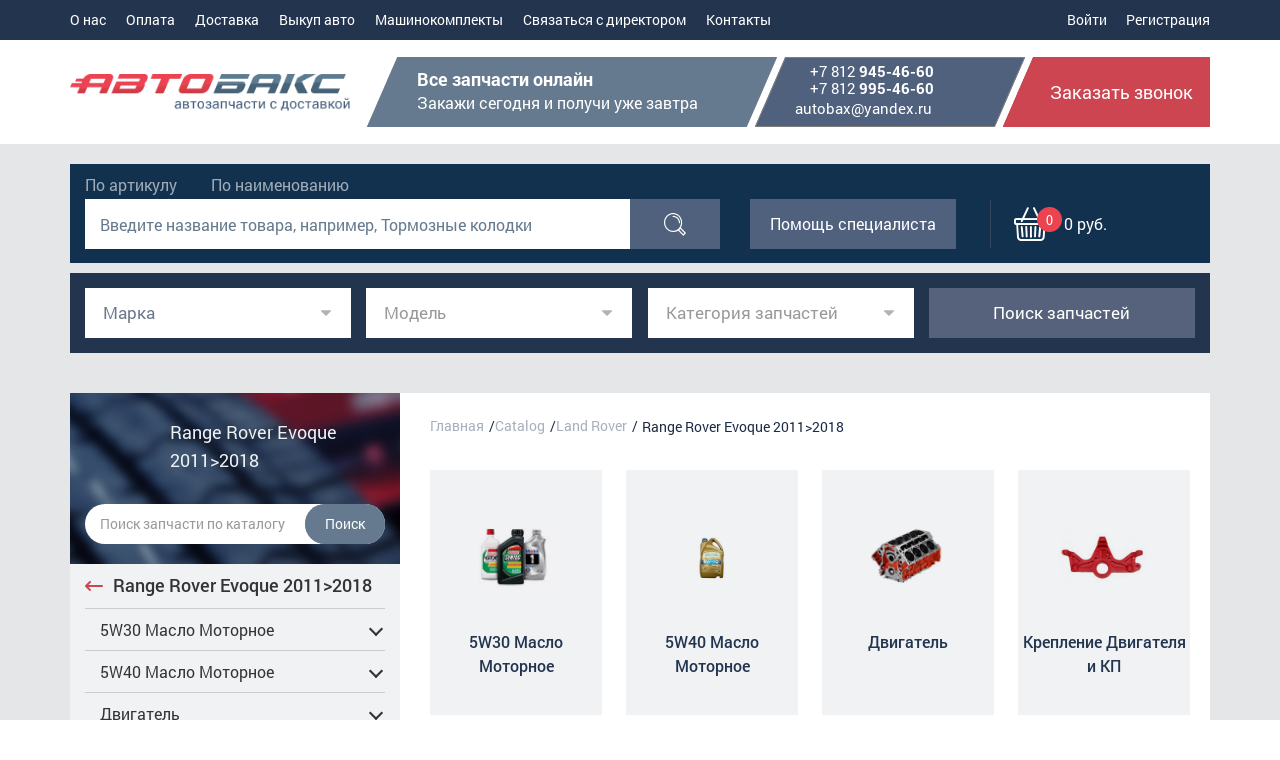

--- FILE ---
content_type: text/html; charset=UTF-8
request_url: https://autobax.ru/autoparts/land_rover/range_rover_evoque_2011_2018/
body_size: 162604
content:
<!DOCTYPE html>
<html data-useragent="Mozilla/5.0 (compatible; MSIE 10.0; Windows NT 6.2; Trident/6.0)" xml:lang="ru" lang="ru">
<head>
    <title>Land Rover Range Rover Evoque 2011. Покупка деталей в Санкт-Петербурге</title>
    <meta charset="UTF-8">
    <meta name="viewport" content="width=device-width,user-scalable=no">

    <link rel="icon" href="/favicon.ico" type="image/x-icon"/>
    <link rel="shortcut icon" href="/favicon.ico" type="image/x-icon"/>
            <meta name="robots" content="index, follow">
            <meta http-equiv="Content-Type" content="text/html; charset=UTF-8" />
<meta name="description" content="в &amp;quot;Autobax&amp;quot; вы можете купить автозапчасти Land Rover Range Rover Evoque 2011 в наличии в Санкт-Петербурге с бесплатной доставкой по СПб." />
<link href="/local/templates/autobax/components/bitrix/search.title/catalogLeft/style.css?14737528942175" type="text/css"  rel="stylesheet" />
<link href="/local/templates/autobax/css/jquery.reject.css?14901930821265" type="text/css"  data-template-style="true"  rel="stylesheet" />
<link href="/local/templates/autobax/css/bootstrap.css?1490254082118675" type="text/css"  data-template-style="true"  rel="stylesheet" />
<link href="/local/templates/autobax/css/animate.css?149025273752660" type="text/css"  data-template-style="true"  rel="stylesheet" />
<link href="/local/templates/autobax/css/owl.carousel.css?14902520553676" type="text/css"  data-template-style="true"  rel="stylesheet" />
<link href="/local/templates/autobax/css/jquery.jscrollpane.css?14902524871402" type="text/css"  data-template-style="true"  rel="stylesheet" />
<link href="/local/templates/autobax/fonts/stylesheet.css?1490252829892" type="text/css"  data-template-style="true"  rel="stylesheet" />
<link href="/local/templates/autobax/fonts/icomoon/style.css?15085026923450" type="text/css"  data-template-style="true"  rel="stylesheet" />
<link href="/local/templates/autobax/css/jquery-ui.min.css?146346456827722" type="text/css"  data-template-style="true"  rel="stylesheet" />
<link href="/local/templates/autobax/css/ion.rangeSlider.css?14902531843630" type="text/css"  data-template-style="true"  rel="stylesheet" />
<link href="/local/templates/autobax/css/ion.rangeSlider.skinFlat.css?14671195582524" type="text/css"  data-template-style="true"  rel="stylesheet" />
<link href="/local/templates/autobax/js/fancybox/source/jquery.fancybox.css?14902534233906" type="text/css"  data-template-style="true"  rel="stylesheet" />
<link href="/local/templates/autobax/css/sweetalert.css?149019293117708" type="text/css"  data-template-style="true"  rel="stylesheet" />
<link href="/local/templates/autobax/css/twentytwenty.css?14902519765750" type="text/css"  data-template-style="true"  rel="stylesheet" />
<link href="/local/templates/autobax/css/chosen.css?154461169512193" type="text/css"  data-template-style="true"  rel="stylesheet" />
<link href="/local/templates/autobax/css/style.css?1663334197208770" type="text/css"  data-template-style="true"  rel="stylesheet" />
<link href="/local/templates/autobax/styles.css?165573834013744" type="text/css"  data-template-style="true"  rel="stylesheet" />
<script>if(!window.BX)window.BX={};if(!window.BX.message)window.BX.message=function(mess){if(typeof mess==='object'){for(let i in mess) {BX.message[i]=mess[i];} return true;}};</script>
<script>(window.BX||top.BX).message({"JS_CORE_LOADING":"Загрузка...","JS_CORE_NO_DATA":"- Нет данных -","JS_CORE_WINDOW_CLOSE":"Закрыть","JS_CORE_WINDOW_EXPAND":"Развернуть","JS_CORE_WINDOW_NARROW":"Свернуть в окно","JS_CORE_WINDOW_SAVE":"Сохранить","JS_CORE_WINDOW_CANCEL":"Отменить","JS_CORE_WINDOW_CONTINUE":"Продолжить","JS_CORE_H":"ч","JS_CORE_M":"м","JS_CORE_S":"с","JSADM_AI_HIDE_EXTRA":"Скрыть лишние","JSADM_AI_ALL_NOTIF":"Показать все","JSADM_AUTH_REQ":"Требуется авторизация!","JS_CORE_WINDOW_AUTH":"Войти","JS_CORE_IMAGE_FULL":"Полный размер"});</script>

<script src="/bitrix/js/main/core/core.js?1762175971511455"></script>

<script>BX.Runtime.registerExtension({"name":"main.core","namespace":"BX","loaded":true});</script>
<script>BX.setJSList(["\/bitrix\/js\/main\/core\/core_ajax.js","\/bitrix\/js\/main\/core\/core_promise.js","\/bitrix\/js\/main\/polyfill\/promise\/js\/promise.js","\/bitrix\/js\/main\/loadext\/loadext.js","\/bitrix\/js\/main\/loadext\/extension.js","\/bitrix\/js\/main\/polyfill\/promise\/js\/promise.js","\/bitrix\/js\/main\/polyfill\/find\/js\/find.js","\/bitrix\/js\/main\/polyfill\/includes\/js\/includes.js","\/bitrix\/js\/main\/polyfill\/matches\/js\/matches.js","\/bitrix\/js\/ui\/polyfill\/closest\/js\/closest.js","\/bitrix\/js\/main\/polyfill\/fill\/main.polyfill.fill.js","\/bitrix\/js\/main\/polyfill\/find\/js\/find.js","\/bitrix\/js\/main\/polyfill\/matches\/js\/matches.js","\/bitrix\/js\/main\/polyfill\/core\/dist\/polyfill.bundle.js","\/bitrix\/js\/main\/core\/core.js","\/bitrix\/js\/main\/polyfill\/intersectionobserver\/js\/intersectionobserver.js","\/bitrix\/js\/main\/lazyload\/dist\/lazyload.bundle.js","\/bitrix\/js\/main\/polyfill\/core\/dist\/polyfill.bundle.js","\/bitrix\/js\/main\/parambag\/dist\/parambag.bundle.js"]);
</script>
<script>BX.Runtime.registerExtension({"name":"ui.dexie","namespace":"BX.DexieExport","loaded":true});</script>
<script>BX.Runtime.registerExtension({"name":"ls","namespace":"window","loaded":true});</script>
<script>BX.Runtime.registerExtension({"name":"fx","namespace":"window","loaded":true});</script>
<script>BX.Runtime.registerExtension({"name":"fc","namespace":"window","loaded":true});</script>
<script>BX.Runtime.registerExtension({"name":"pull.protobuf","namespace":"BX","loaded":true});</script>
<script>BX.Runtime.registerExtension({"name":"rest.client","namespace":"window","loaded":true});</script>
<script>(window.BX||top.BX).message({"pull_server_enabled":"N","pull_config_timestamp":0,"shared_worker_allowed":"Y","pull_guest_mode":"N","pull_guest_user_id":0,"pull_worker_mtime":1762175747});(window.BX||top.BX).message({"PULL_OLD_REVISION":"Для продолжения корректной работы с сайтом необходимо перезагрузить страницу."});</script>
<script>BX.Runtime.registerExtension({"name":"pull.client","namespace":"BX","loaded":true});</script>
<script>BX.Runtime.registerExtension({"name":"pull","namespace":"window","loaded":true});</script>
<script>(window.BX||top.BX).message({"LANGUAGE_ID":"ru","FORMAT_DATE":"DD.MM.YYYY","FORMAT_DATETIME":"DD.MM.YYYY HH:MI:SS","COOKIE_PREFIX":"BITRIX_SM","SERVER_TZ_OFFSET":"10800","UTF_MODE":"Y","SITE_ID":"s1","SITE_DIR":"\/","USER_ID":"","SERVER_TIME":1769108617,"USER_TZ_OFFSET":0,"USER_TZ_AUTO":"Y","bitrix_sessid":"f4f9ccf6f2809fc89cffa2cae78f9b14"});</script>


<script src="/bitrix/js/ui/dexie/dist/dexie.bundle.js?1762175945218847"></script>
<script src="/bitrix/js/main/core/core_ls.js?17621758804201"></script>
<script src="/bitrix/js/main/core/core_fx.js?162340497716888"></script>
<script src="/bitrix/js/main/core/core_frame_cache.js?176217594116945"></script>
<script src="/bitrix/js/pull/protobuf/protobuf.js?1623407628274055"></script>
<script src="/bitrix/js/pull/protobuf/model.js?162340762870928"></script>
<script src="/bitrix/js/rest/client/rest.client.js?162340840817414"></script>
<script src="/bitrix/js/pull/client/pull.client.js?176217574783861"></script>
<script>
					(function () {
						"use strict";

						var counter = function ()
						{
							var cookie = (function (name) {
								var parts = ("; " + document.cookie).split("; " + name + "=");
								if (parts.length == 2) {
									try {return JSON.parse(decodeURIComponent(parts.pop().split(";").shift()));}
									catch (e) {}
								}
							})("BITRIX_CONVERSION_CONTEXT_s1");

							if (cookie && cookie.EXPIRE >= BX.message("SERVER_TIME"))
								return;

							var request = new XMLHttpRequest();
							request.open("POST", "/bitrix/tools/conversion/ajax_counter.php", true);
							request.setRequestHeader("Content-type", "application/x-www-form-urlencoded");
							request.send(
								"SITE_ID="+encodeURIComponent("s1")+
								"&sessid="+encodeURIComponent(BX.bitrix_sessid())+
								"&HTTP_REFERER="+encodeURIComponent(document.referrer)
							);
						};

						if (window.frameRequestStart === true)
							BX.addCustomEvent("onFrameDataReceived", counter);
						else
							BX.ready(counter);
					})();
				</script>



<script src="/local/templates/autobax/js/jquery-1.11.3.min.js?145078740295869"></script>
<script src="/local/templates/autobax/js/jquery.reject.js?14507874048967"></script>
<script src="/local/templates/autobax/js/jquery.jscrollpane.min.js?145068971214835"></script>
<script src="/local/templates/autobax/js/jquery.mousewheel.js?14506897388273"></script>
<script src="/local/templates/autobax/js/mwheelIntent.js?14506897261748"></script>
<script src="/local/templates/autobax/js/jquery-ui.min.js?1450787404239737"></script>
<script src="/local/templates/autobax/js/owl.carousel.min.js?145078740640400"></script>
<script src="/local/templates/autobax/js/bootstrap.min.js?145078740237107"></script>
<script src="/local/templates/autobax/js/jquery.validate.min.js?145078740421090"></script>
<script src="/local/templates/autobax/js/jquery.touchSwipe.min.js?145076441211972"></script>
<script src="/local/templates/autobax/js/jcarousellite.js?146738795612779"></script>
<script src="/local/templates/autobax/js/jquery.maskedinput.min.js?14664972724324"></script>
<script src="/local/templates/autobax/js/ion.rangeSlider.min.js?146304305038908"></script>
<script src="/local/templates/autobax/js/fancybox/source/jquery.fancybox.pack.js?137116514823135"></script>
<script src="/local/templates/autobax/js/html5shiv.js?146778614810331"></script>
<script src="/local/templates/autobax/js/respond.js?146778615110164"></script>
<script src="/local/templates/autobax/js/sweetalert.min.js?148053774216994"></script>
<script src="/local/templates/autobax/js/jquery.twentytwenty.js?14005091883721"></script>
<script src="/local/templates/autobax/js/jquery.event.move.js?140050918814709"></script>
<script src="/local/templates/autobax/js/chosen.jquery.js?155187531947699"></script>
<script src="/local/templates/autobax/js/script.js?165303691529513"></script>
<script src="/local/templates/autobax/js/product.js?16648986667920"></script>
<script src="/local/templates/autobax/js/forms.js?16924432263364"></script>
<script src="/bitrix/components/bitrix/search.title/script.js?176217592110542"></script>

        <!--[if IE]>
    <link rel="stylesheet" type="text/css" href="/local/templates/autobax/css/ie.css" />
    <![endif]-->
    <script type="text/javascript" src="https://maps.googleapis.com/maps/api/js?key=AIzaSyAhADzr7dSz5RFYbNhHaqFN4FmOGmD7Pe0"></script>
    <!-- Yandex.Metrika counter -->
	<script type="text/javascript" >
		(function (d, w, c) {
			(w[c] = w[c] || []).push(function() {
				try {
					w.yaCounter22497589 = new Ya.Metrika({
						id:22497589,
						clickmap:true,
						trackLinks:true,
						accurateTrackBounce:true,
						webvisor:true,
						ecommerce:"dataLayer"
					});
				} catch(e) { }
			});
	
			var n = d.getElementsByTagName("script")[0],
				s = d.createElement("script"),
				f = function () { n.parentNode.insertBefore(s, n); };
			s.type = "text/javascript";
			s.async = true;
			s.src = "https://mc.yandex.ru/metrika/watch.js";
	
			if (w.opera == "[object Opera]") {
				d.addEventListener("DOMContentLoaded", f, false);
			} else { f(); }
		})(document, window, "yandex_metrika_callbacks");
	</script>
	<noscript><div><img src="https://mc.yandex.ru/watch/22497589" style="position:absolute; left:-9999px;" alt="" /></div></noscript>
	<!-- /Yandex.Metrika counter -->
	<!-- Global site tag (gtag.js) - Google Analytics -->
	<script async src="https://www.googletagmanager.com/gtag/js?id=UA-112758914-1"></script>
	<script>
	  window.dataLayer = window.dataLayer || [];
	  function gtag(){dataLayer.push(arguments);}
	  gtag('js', new Date());
	
	  gtag('config', 'UA-112758914-1');
	</script>
    <meta name="yandex-verification" content="5578213b4162bf63" />
</head>
<body>
<header>
    <div class="line1">
        <div class="container">
            <div class="cfix">
                <div class="menu">
                    <button class="navbar-t">
                        <span></span>
                        <span></span>
                        <span></span>
                    </button>
                    <div class="navbar-c">
                        <div class="cab show-sm">
                                                       <div class="controls">
                                                                    <a href="/personal/profile?sign_up=no" class="login">Войти</a>
                                    <a href="/personal/profile?sign_up=yes"  class="login">Регистрация</a>
                                                            </div>
                        </div>
                        <!--'start_frame_cache_LkGdQn'-->
<div class="nav">
    <ul class="cfix">
			<li><a  href="/about/">О нас</a></li>
			<li><a  href="/about/payment/">Оплата</a></li>
			<li><a  href="/delivery/">Доставка</a></li>
			<li><a  href="/vykup-avto/">Выкуп авто</a></li>
			<li><a  href="/mashinokomplekty/">Машинокомплекты</a></li>
			<li><a  href="/feedback/">Связаться с директором</a></li>
			<li><a  href="/contacts/">Контакты</a></li>
		</ul>
</div>
<!--'end_frame_cache_LkGdQn'-->                    </div>
                </div>
                <div class="cab">
                                        <div class="controls">
                           
                           <a href="/personal/profile?sign_up=no"  class="login">Войти</a>
                           <a href="/personal/profile?sign_up=yes"  class="login">Регистрация</a>
                                            </div>
                </div>
                 <!--'start_frame_cache_oLJPsr'--> <div class="cart show-sm"  onclick="location.href='/personal/cart/'">
    <span class="icon-cart">
        <span>0</span>
    </span>
</div>
<!--'end_frame_cache_oLJPsr'-->            </div>
        </div>
    </div>
    <div class="line2">
        <div class="container">
            <div class="cfix">
                            <a href="/" class="logo"></a>
                            <div class="contactData">
                    <div class="bl hide-md">
                       <strong>Все запчасти онлайн</strong>
<span>Закажи сегодня и получи уже завтра</span>                    </div>
                    <div class="bl">
                        <div class="telCont">
    <a class="dott phone" href="tel:88129454660">+7&nbsp;812&nbsp;<b>945-46-60</b></a>
    <a class="dott phone" href="tel:88129954660">+7&nbsp;812&nbsp;<b>995-46-60</b></a>
</div>                         <a class="dott" href="mailto:autobax@yandex.ru">autobax@yandex.ru</a>                    </div>
                    <button class="getCall" data-toggle="modal" data-target="#callback" onclick="yaCounter22497589.reachGoal('zvonok'); return false;">Заказать звонок</button>
                </div>
            </div>
        </div>
    </div>
</header>
<div class="content">
    <div class="search">
        <div class="container">
            <div class="inner">
                <div class="row">
                    <div class="col-lg-7 col-md-6 col-sm-12 col-xs-12">
                        <div class="form"> 
                            <div class="type">
                                <input type="radio" name="findType" value="article" id="t2" />
                                <label for="t2">По артикулу</label>
                                <input type="radio" name="findType" value="name" id="t1"  />
                                <label for="t1">По наименованию</label>
                                
                                                            </div>
                            <div class="double cont-article" style="display:none;">
                                <div>
                                    <input type="text" id="artnum" value="" placeholder="Введите номер запчасти, например: CT637"/>
                                </div>
                                <div class="butt">
                                    <button type="button" class="blueB hoverBl" onclick="TDMArtSearch()"><span class="eff"><span class="icon-search"></span></span></button>
                               </div>
                            </div>
                            <div class="double cont-name" >
                                <div>
                                    <input type="text" name="q" id="nameSearch" placeholder="Введите название товара, например, Тормозные колодки" value="" />
                                </div>
                                <div class="butt">
                                    <button class="blueB hoverBl" onclick="nameSearch()"><span class="eff"><span class="icon-search"></span></span></button>
                                </div>
                            </div>
                            
                                                    </div> 
                    </div>
                    <div class="col-lg-5 col-md-6 col-sm-12 col-xs-12">
                        <button class="specHelp blueB hoverBl" data-toggle="modal" data-target="#spec-help" onclick="yaCounter22497589.reachGoal('spec'); return false;"><span class="eff">Помощь специалиста</span></button>
                        <!--'start_frame_cache_LbbvTM'-->
 <div class="cart" id="small-cart">
    <div class="butt">
        <span class="icon-cart">
            <span>0</span>
        </span>
            <p>0 руб.</p>
    </div>
    </div><!--'end_frame_cache_LbbvTM'-->                    </div>
                </div>
            </div>
        </div>
    </div>
			<form class="container" method="get" id="search_car_main">
			<div class="row simple-search forChosen">
				<div class="col-xs-12 col-sm-6 col-md-3 col-lg-3">
					<div class="form-group" id="block_select_marka">
						<!-- <span class ='select-name'>Марка</span> -->
						<select class="form-control by-vehicle__select chosen-select" name="firmurn" data-next="select_model" id="select_mark">
							<option value="" data-vehicle-type="1" selected="selected" disabled="disabled"></option>
							<!--'start_frame_cache_3ilkFy'-->
		<option data-rus-name='Acura' value='16' data-vehicle-type="1">Acura</option>
			<option data-rus-name='Alfa Romeo' value='17' data-vehicle-type="1">Alfa Romeo</option>
			<option data-rus-name='AstonMartin' value='119' data-vehicle-type="1">AstonMartin</option>
			<option data-rus-name='Audi' value='18' data-vehicle-type="1">Audi</option>
			<option data-rus-name='BMW' value='19' data-vehicle-type="1">BMW</option>
			<option data-rus-name='BYD' value='20' data-vehicle-type="1">BYD</option>
			<option data-rus-name='Bentley' value='132' data-vehicle-type="1">Bentley</option>
			<option data-rus-name='Buick' value='161' data-vehicle-type="1">Buick</option>
			<option data-rus-name='Cadillac' value='21' data-vehicle-type="1">Cadillac</option>
			<option data-rus-name='Chery' value='22' data-vehicle-type="1">Chery</option>
			<option data-rus-name='Chevrolet' value='23' data-vehicle-type="1">Chevrolet</option>
			<option data-rus-name='Chrysler/Dodge' value='24' data-vehicle-type="1">Chrysler/Dodge</option>
			<option data-rus-name='Citroen' value='25' data-vehicle-type="1">Citroen</option>
			<option data-rus-name='Daewoo' value='26' data-vehicle-type="1">Daewoo</option>
			<option data-rus-name='FAW' value='27' data-vehicle-type="1">FAW</option>
			<option data-rus-name='Ferrari' value='125' data-vehicle-type="1">Ferrari</option>
			<option data-rus-name='Fiat' value='28' data-vehicle-type="1">Fiat</option>
			<option data-rus-name='Ford' value='29' data-vehicle-type="1">Ford</option>
			<option data-rus-name='GMC' value='143' data-vehicle-type="1">GMC</option>
			<option data-rus-name='Geely' value='30' data-vehicle-type="1">Geely</option>
			<option data-rus-name='Genesis ' value='142' data-vehicle-type="1">Genesis </option>
			<option data-rus-name='Great Wall' value='31' data-vehicle-type="1">Great Wall</option>
			<option data-rus-name='Honda' value='32' data-vehicle-type="1">Honda</option>
			<option data-rus-name='Hyundai' value='33' data-vehicle-type="1">Hyundai</option>
			<option data-rus-name='Infiniti' value='34' data-vehicle-type="1">Infiniti</option>
			<option data-rus-name='Jaguar' value='35' data-vehicle-type="1">Jaguar</option>
			<option data-rus-name='Jeep' value='36' data-vehicle-type="1">Jeep</option>
			<option data-rus-name='Kia' value='37' data-vehicle-type="1">Kia</option>
			<option data-rus-name='Lamborghini' value='148' data-vehicle-type="1">Lamborghini</option>
			<option data-rus-name='Land Rover' value='38' data-vehicle-type="1">Land Rover</option>
			<option data-rus-name='Lexus' value='39' data-vehicle-type="1">Lexus</option>
			<option data-rus-name='Lifan' value='40' data-vehicle-type="1">Lifan</option>
			<option data-rus-name='Lucid' value='163' data-vehicle-type="1">Lucid</option>
			<option data-rus-name='Maserati' value='128' data-vehicle-type="1">Maserati</option>
			<option data-rus-name='Mazda' value='41' data-vehicle-type="1">Mazda</option>
			<option data-rus-name='McLaren' value='135' data-vehicle-type="1">McLaren</option>
			<option data-rus-name='Mercedes Benz' value='42' data-vehicle-type="1">Mercedes Benz</option>
			<option data-rus-name='Mini' value='43' data-vehicle-type="1">Mini</option>
			<option data-rus-name='Mitsubishi' value='44' data-vehicle-type="1">Mitsubishi</option>
			<option data-rus-name='Nissan' value='45' data-vehicle-type="1">Nissan</option>
			<option data-rus-name='Opel' value='46' data-vehicle-type="1">Opel</option>
			<option data-rus-name='Peugeot' value='47' data-vehicle-type="1">Peugeot</option>
			<option data-rus-name='Polestar' value='165' data-vehicle-type="1">Polestar</option>
			<option data-rus-name='Porsche' value='48' data-vehicle-type="1">Porsche</option>
			<option data-rus-name='Renault' value='49' data-vehicle-type="1">Renault</option>
			<option data-rus-name='Rivian' value='153' data-vehicle-type="1">Rivian</option>
			<option data-rus-name='Rolls-Roycе' value='151' data-vehicle-type="1">Rolls-Roycе</option>
			<option data-rus-name='SAAB' value='50' data-vehicle-type="1">SAAB</option>
			<option data-rus-name='Seat' value='51' data-vehicle-type="1">Seat</option>
			<option data-rus-name='Skoda' value='52' data-vehicle-type="1">Skoda</option>
			<option data-rus-name='Smart' value='123' data-vehicle-type="1">Smart</option>
			<option data-rus-name='Ssang Yong' value='53' data-vehicle-type="1">Ssang Yong</option>
			<option data-rus-name='Subaru' value='54' data-vehicle-type="1">Subaru</option>
			<option data-rus-name='Suzuki' value='55' data-vehicle-type="1">Suzuki</option>
			<option data-rus-name='Tesla' value='127' data-vehicle-type="1">Tesla</option>
			<option data-rus-name='Toyota' value='58' data-vehicle-type="1">Toyota</option>
			<option data-rus-name='UAZ' value='59' data-vehicle-type="1">UAZ</option>
			<option data-rus-name='VAZ' value='60' data-vehicle-type="1">VAZ</option>
			<option data-rus-name='VolksWagen' value='61' data-vehicle-type="1">VolksWagen</option>
			<option data-rus-name='Volvo' value='62' data-vehicle-type="1">Volvo</option>
	
<!--'end_frame_cache_3ilkFy'-->						</select>
					</div>
				</div>
				<div class="col-xs-12 col-sm-6 col-md-3 col-lg-3">
					<div class="form-group" id="block_select_model">
						<select class="form-control by-vehicle__select chosen-select" name="firmurn" data-next="select_model" id="select_model" disabled="disabled">
							<option value="" data-vehicle-type="1" selected="selected" disabled="disabled"></option>
						</select>
					</div>
				</div>
				<div class="col-xs-12 col-sm-6 col-md-3 col-lg-3">
					<div class="form-group" id="block_select_category">
						<select class="form-control by-vehicle__select chosen-select" name="firmurn" data-next="select_model" id="select_firm" disabled="disabled">
							<option value="" data-vehicle-type="1" selected="selected" disabled="disabled"></option>
						</select>
					</div>
				</div>
				<div class="col-xs-12 col-sm-6 col-md-3 col-lg-3">
					<div class="form-group">
						<a href="" class="btn btn-block disabled-link" id="vehicle-btn-find"><span class="icon-search"></span><span>Поиск запчастей</span></a>
					</div>
				</div>
			</div>
		</form>
	


<div class="innerBlock">
        <div class="container">
           
                        		        	<div class="leftMenuInner">
						<div class="container">
							<div class="inLM">
								<div class="tableBl">
									<div class="left">
										 


<div class="wrapp">
    <div class="findByCar">
        <div class="inner">
            <div class="block">
               	                <div class="car">
	                    <div class="wrapp">
	                    		                        <div class="data">
	                            <span class="cap">Range Rover Evoque 2011&gt;2018</span>
	                            <span class="cap"></span>
	                        </div>
	                    </div>
	                </div>
                               
 <div class="findBl">
    <div class="wrapp" id="title-search">
	    <form name="search" action="/autoparts/search/" method="get">
	        <input id="title-search-input" type="text" name="q" value="" size="40" maxlength="50" autocomplete="off" placeholder="Поиск запчасти по каталогу">
	        <input type="hidden" name="iblock-id" value="38">
	        <input type="hidden" name="section-id" value="86095">
	        <button type="submit" name="s" value="Поиск" class="hoverBl"><span class="eff">Поиск</span></button>
	    </form>
    </div>
</div>

<script>
/*	BX.ready(function(){
		new JCTitleSearch({
			'AJAX_PAGE' : '/autoparts/land_rover/range_rover_evoque_2011_2018/?SECTION_CODE=range_rover_evoque_2011_2018&amp;IBLOCK_CODE=land_rover',
			'CONTAINER_ID': 'title-search',
			'INPUT_ID': 'title-search-input',
			'MIN_QUERY_LEN': 2
		});
	});*/
</script>
				            </div>
        </div>
    </div>

<a href="/autoparts/land_rover/range_rover_evoque_2011_2018/" class="backLvl"><span class="icon-back"></span>Range Rover Evoque 2011&gt;2018</a>
<div class="scr">
	<ul class="groupBlock -searchCheck">
			    	<li class="headGroup">

								   			<a id="sec-108078" href="/autoparts/land_rover/5w30_maslo_motornoe_92092/" class="menu-arrows">5W30 Масло Моторное</a>
				   			<ul class="subGroup"><li><a id="sec-108079" href="/autoparts/land_rover/5w30_addinol_102191/">5W30 Addinol</a></li><li><a id="sec-138026" href="/autoparts/land_rover/5w30_castrol_3/">5W30 Castrol</a></li><li><a id="sec-108080" href="/autoparts/land_rover/5w30_mobil_92093/">5W30 Mobil</a></li><li><a id="sec-108081" href="/autoparts/land_rover/5w30_shell_102751/">5W30 Shell</a></li></ul>				
			</li>
	    	    	<li class="headGroup">

								   			<a id="sec-108082" href="/autoparts/land_rover/5w40_maslo_motornoe_92094/" class="menu-arrows">5W40 Масло Моторное</a>
				   			<ul class="subGroup"><li><a id="sec-108083" href="/autoparts/land_rover/5w40_addinol_92095/">5W40 Addinol</a></li><li><a id="sec-137630" href="/autoparts/land_rover/5w40_castrol_magnatec_3/">5W40 Castrol Magnatec</a></li><li><a id="sec-127967" href="/autoparts/land_rover/5w40_elf_3/">5W40 Elf</a></li><li><a id="sec-108084" href="/autoparts/land_rover/5w40_mobil_92096/">5W40 Mobil</a></li><li><a id="sec-108085" href="/autoparts/land_rover/5w40_motul_92097/">5W40 Motul</a></li><li><a id="sec-137199" href="/autoparts/land_rover/5w40_shell_3/">5W40 Shell</a></li></ul>				
			</li>
	    	    	<li class="headGroup">

								   			<a id="sec-86096" href="/autoparts/land_rover/dvigatel_376/" class="menu-arrows">Двигатель</a>
				   			<ul class="subGroup"><li><a id="sec-140551" href="/autoparts/land_rover/blok_tsilindrov_2/">Блок Цилиндров</a></li><li><a id="sec-123854" href="/autoparts/land_rover/dvigatel_2/">Двигатель</a></li><li><a id="sec-150368" href="/autoparts/land_rover/drosselnaya_zaslonka_2/">Дроссельная Заслонка</a></li><li><a id="sec-166144" href="/autoparts/land_rover/zaglushka_gbts/">Заглушка ГБЦ</a></li><li><a id="sec-142354" href="/autoparts/land_rover/kolenval_kolenval_s_porshnyami_1/">Коленвал/Коленвал С Поршнями</a></li><li><a id="sec-86097" href="/autoparts/land_rover/korpus_vozdushnogo_filtra_124/">Корпус Воздушного Фильтра</a></li><li><a id="sec-158181" href="/autoparts/land_rover/prokladka_1/">Прокладка</a></li><li><a id="sec-158185" href="/autoparts/land_rover/prokladka_klapannoy_kryshki_1/">Прокладка Клапанной Крышки</a></li><li><a id="sec-149506" href="/autoparts/land_rover/reyka_toplivnaya_rampa_1/">Рейка Топливная (Рампа)</a></li><li><a id="sec-155353" href="/autoparts/land_rover/remen_grm_1/">Ремень ГРМ</a></li><li><a id="sec-148081" href="/autoparts/land_rover/remen_privodnoy_2/">Ремень Приводной</a></li><li><a id="sec-160302" href="/autoparts/land_rover/roker/">Рокер</a></li><li><a id="sec-108086" href="/autoparts/land_rover/rolik_dopolnitelnyy_privodnogo_remnya_5/">Ролик Дополнительный Приводного Ремня</a></li><li><a id="sec-108087" href="/autoparts/land_rover/rolik_natyazhitel_privodnogo_remnya_2/">Ролик Натяжитель Приводного Ремня</a></li><li><a id="sec-123855" href="/autoparts/land_rover/salnik_kolenvala_zadniy_1/">Сальник Коленвала Задний</a></li><li><a id="sec-108088" href="/autoparts/land_rover/salnik_kolenvala_peredniy_35/">Сальник Коленвала Передний</a></li><li><a id="sec-142234" href="/autoparts/land_rover/tnvd_1/">ТНВД</a></li><li><a id="sec-139307" href="/autoparts/land_rover/trubka_maslyanaya/">Трубка Масляная</a></li><li><a id="sec-149820" href="/autoparts/land_rover/turbokompressor_turbina_2/">Турбокомпрессор (Турбина)</a></li><li><a id="sec-86098" href="/autoparts/land_rover/filtr_vozdushnyy_dvigatelya_361/">Фильтр Воздушный Двигателя</a></li><li><a id="sec-108089" href="/autoparts/land_rover/filtr_maslyanyy_160/">Фильтр Масляный</a></li><li><a id="sec-86099" href="/autoparts/land_rover/filtr_toplivnyy_101663/">Фильтр Топливный</a></li><li><a id="sec-165825" href="/autoparts/land_rover/shkiv/">Шкив</a></li></ul>				
			</li>
	    	    	<li class="headGroup">

								   			<a id="sec-132856" href="/autoparts/land_rover/kreplenie_dvigatelya_i_kp_1/" class="menu-arrows">Крепление Двигателя и КП</a>
				   			<ul class="subGroup"><li><a id="sec-133768" href="/autoparts/land_rover/opora_dvigatelya_kpp_zadnyaya_1/">Опора Двигателя/КПП Задняя</a></li><li><a id="sec-132857" href="/autoparts/land_rover/opora_dvigatelya_kpp_levaya_1/">Опора Двигателя/КПП Левая</a></li><li><a id="sec-153549" href="/autoparts/land_rover/opora_dvigatelya_kpp_pravaya_1/">Опора Двигателя/КПП Правая</a></li></ul>				
			</li>
	    	    	<li class="headGroup">

								   			<a id="sec-86100" href="/autoparts/land_rover/kuzov_vnutri_108/" class="menu-arrows">Кузов Внутри</a>
				   			<ul class="subGroup"><li><a id="sec-146823" href="/autoparts/land_rover/zamok_dveri_peredney_levoy_2/">Замок Двери Передней Левой</a></li><li><a id="sec-146824" href="/autoparts/land_rover/zamok_dveri_peredney_pravoy_2/">Замок Двери Передней Правой</a></li><li><a id="sec-124495" href="/autoparts/land_rover/zamok_kapota/">Замок Капота</a></li><li><a id="sec-86101" href="/autoparts/land_rover/klop_krepleniya_10/">Клоп Крепления</a></li><li><a id="sec-148065" href="/autoparts/land_rover/kovriki_salona/">Коврики Салона</a></li><li><a id="sec-86102" href="/autoparts/land_rover/kryshka_datchika_dozhdya_5/">Крышка Датчика Дождя</a></li><li><a id="sec-86103" href="/autoparts/land_rover/nakladka_dekorativnaya_10/">Накладка Декоративная</a></li><li><a id="sec-86104" href="/autoparts/land_rover/obshivka_dveri_kryshki_bagazhnika_87624/">Обшивка Двери/Крышки Багажника</a></li><li><a id="sec-86105" href="/autoparts/land_rover/obshivka_potolka_25/">Обшивка Потолка</a></li><li><a id="sec-86106" href="/autoparts/land_rover/plastik_salona_105/">Пластик Салона</a></li><li><a id="sec-166071" href="/autoparts/land_rover/polka_zadnyaya/">Полка Задняя</a></li><li><a id="sec-161581" href="/autoparts/land_rover/uplotnitel_kuzov_vnutri/">Уплотнитель (Кузов Внутри)</a></li><li><a id="sec-86107" href="/autoparts/land_rover/filtr_salonnyy_52/">Фильтр Салонный</a></li></ul>				
			</li>
	    	    	<li class="headGroup">

								   			<a id="sec-86108" href="/autoparts/land_rover/kuzov_naruzhnye_elementy_161/" class="menu-arrows">Кузов Наружные Элементы</a>
				   			<ul class="subGroup"><li><a id="sec-86109" href="/autoparts/land_rover/bamper_zadniy_51/">Бампер Задний</a></li><li><a id="sec-86110" href="/autoparts/land_rover/bamper_peredniy_95/">Бампер Передний</a></li><li><a id="sec-86111" href="/autoparts/land_rover/bryzgovik_zadniy_54/">Брызговик Задний</a></li><li><a id="sec-86112" href="/autoparts/land_rover/bryzgovik_peredniy_52/">Брызговик Передний</a></li><li><a id="sec-86113" href="/autoparts/land_rover/dver_zadnyaya_levaya_97003/">Дверь Задняя Левая</a></li><li><a id="sec-86114" href="/autoparts/land_rover/dver_zadnyaya_pravaya_105013/">Дверь Задняя Правая</a></li><li><a id="sec-86115" href="/autoparts/land_rover/dver_perednyaya_levaya_101602/">Дверь Передняя Левая</a></li><li><a id="sec-86116" href="/autoparts/land_rover/dver_perednyaya_pravaya_105014/">Дверь Передняя Правая</a></li><li><a id="sec-143586" href="/autoparts/land_rover/deflektor_radiatora_tsentralnyy/">Дефлектор Радиатора (Центральный)</a></li><li><a id="sec-86117" href="/autoparts/land_rover/zamok_kapota_65/">Замок Капота</a></li><li><a id="sec-86118" href="/autoparts/land_rover/zashchita_dvigatelya_49/">Защита Двигателя</a></li><li><a id="sec-86119" href="/autoparts/land_rover/zerkalo_levoe_49/">Зеркало Левое</a></li><li><a id="sec-86120" href="/autoparts/land_rover/zerkalo_pravoe_38/">Зеркало Правое</a></li><li><a id="sec-86121" href="/autoparts/land_rover/kapot_107/">Капот</a></li><li><a id="sec-86122" href="/autoparts/land_rover/kronshteyn_perednego_bampera_levyy_27/">Кронштейн Переднего Бампера Левый</a></li><li><a id="sec-86123" href="/autoparts/land_rover/kronshteyn_perednego_bampera_pravyy_37/">Кронштейн Переднего Бампера Правый</a></li><li><a id="sec-86124" href="/autoparts/land_rover/kronshteyn_perednego_bampera_tsentralnyy_6/">Кронштейн Переднего Бампера Центральный</a></li><li><a id="sec-86125" href="/autoparts/land_rover/kronshteyn_protivotumannoy_fary_ptf_97483/">Кронштейн Противотуманной Фары (ПТФ)</a></li><li><a id="sec-86126" href="/autoparts/land_rover/kronshteyn_fary_levoy_10/">Кронштейн Фары Левой</a></li><li><a id="sec-86127" href="/autoparts/land_rover/kronshteyn_fary_pravoy_9/">Кронштейн Фары Правой</a></li><li><a id="sec-165217" href="/autoparts/land_rover/krylo_perednee_levoe_5/">Крыло Переднее Левое</a></li><li><a id="sec-162317" href="/autoparts/land_rover/krylo_perednee_pravoe_3/">Крыло Переднее Правое</a></li><li><a id="sec-86128" href="/autoparts/land_rover/loker_peredniy_levyy_28/">Локер Передний Левый</a></li><li><a id="sec-164512" href="/autoparts/land_rover/loker_peredniy_pravyy_2/">Локер Передний Правый</a></li><li><a id="sec-86129" href="/autoparts/land_rover/molding_dveri_30/">Молдинг Двери</a></li><li><a id="sec-165081" href="/autoparts/land_rover/molding_nakladka_bampera_zadnego_7/">Молдинг/Накладка Бампера Заднего</a></li><li><a id="sec-86130" href="/autoparts/land_rover/molding_nakladka_bampera_perednego_98273/">Молдинг/Накладка Бампера Переднего</a></li><li><a id="sec-86131" href="/autoparts/land_rover/molding_nakladka_dveri_zadney_pravoy_101603/">Молдинг/Накладка Двери Задней Правой</a></li><li><a id="sec-171195" href="/autoparts/land_rover/molding_nakladka_dveri_peredney_levoy_2/">Молдинг/Накладка Двери Передней Левой</a></li><li><a id="sec-86132" href="/autoparts/land_rover/molding_nakladka_kryla_zadnego_pravogo_105763/">Молдинг/Накладка Крыла Заднего Правого</a></li><li><a id="sec-86133" href="/autoparts/land_rover/molding_nakladka_kryla_perednego_levogo_97976/">Молдинг/Накладка Крыла Переднего Левого</a></li><li><a id="sec-86134" href="/autoparts/land_rover/nakladka_zerkala_levogo_26/">Накладка Зеркала Левого</a></li><li><a id="sec-86135" href="/autoparts/land_rover/nakladka_peredney_paneli_16/">Накладка Передней Панели</a></li><li><a id="sec-86136" href="/autoparts/land_rover/nakladka_poroga_21/">Накладка Порога</a></li><li><a id="sec-86137" href="/autoparts/land_rover/ogranichitel_dveri_17/">Ограничитель Двери</a></li><li><a id="sec-86138" href="/autoparts/land_rover/petlya_kapota_levaya_36/">Петля Капота Левая</a></li><li><a id="sec-86139" href="/autoparts/land_rover/petlya_kapota_pravaya_34/">Петля Капота Правая</a></li><li><a id="sec-163685" href="/autoparts/land_rover/reshetka_v_bamper_tsentralnaya_3/">Решетка В Бампер Центральная</a></li><li><a id="sec-86140" href="/autoparts/land_rover/reshetka_radiatora_99/">Решетка Радиатора</a></li><li><a id="sec-153114" href="/autoparts/land_rover/steklo_zerkala_vstavka/">Стекло Зеркала (Вставка)</a></li><li><a id="sec-170060" href="/autoparts/land_rover/usilitel_zadnego_bampera_7/">Усилитель Заднего Бампера</a></li><li><a id="sec-165432" href="/autoparts/land_rover/usilitel_perednego_bampera_3/">Усилитель Переднего Бампера</a></li><li><a id="sec-153115" href="/autoparts/land_rover/forsunka_omyvatelya_lobovogo_stekla/">Форсунка Омывателя Лобового Стекла</a></li><li><a id="sec-86141" href="/autoparts/land_rover/yubka_perednego_bampera_104367/">Юбка Переднего Бампера</a></li></ul>				
			</li>
	    	    	<li class="headGroup">

								   			<a id="sec-86142" href="/autoparts/land_rover/optika_147/" class="menu-arrows">Оптика</a>
				   			<ul class="subGroup"><li><a id="sec-86143" href="/autoparts/land_rover/blok_rozzhiga_adaptiva__104881/">Блок Розжига/Адаптива </a></li><li><a id="sec-108090" href="/autoparts/land_rover/dnevnye_khodovye_ogni_93179/">Дневные Ходовые Огни</a></li><li><a id="sec-108091" href="/autoparts/land_rover/komplekt_xenon_h1_12v_35w_86177/">Комплект Xenon H1 12V 35W</a></li><li><a id="sec-108092" href="/autoparts/land_rover/komplekt_xenon_h8_12v_35w_86178/">Комплект Xenon H8 12V 35W</a></li><li><a id="sec-137631" href="/autoparts/land_rover/lampa_galogenovaya_hb3_60w_12v_1/">Лампа Галогеновая HB3 60W 12V</a></li><li><a id="sec-86144" href="/autoparts/land_rover/protivotumannaya_fara_zadnyaya_86484/">Противотуманная Фара Задняя</a></li><li><a id="sec-86145" href="/autoparts/land_rover/ukazatel_povtoritel_povorota_89526/">Указатель/Повторитель Поворота</a></li><li><a id="sec-86146" href="/autoparts/land_rover/fara_levaya_95/">Фара Левая</a></li><li><a id="sec-86147" href="/autoparts/land_rover/fara_pravaya_67/">Фара Правая</a></li><li><a id="sec-170150" href="/autoparts/land_rover/fonar_zadniy_levyy_4/">Фонарь Задний Левый</a></li><li><a id="sec-170110" href="/autoparts/land_rover/fonar_zadniy_pravyy_3/">Фонарь Задний Правый</a></li><li><a id="sec-86148" href="/autoparts/land_rover/fonar_podsvetki_nomera_28/">Фонарь Подсветки Номера</a></li></ul>				
			</li>
	    	    	<li class="headGroup">

								   			<a id="sec-86149" href="/autoparts/land_rover/passivnaya_bezopasnost_60/" class="menu-arrows">Пассивная Безопасность</a>
				   			<ul class="subGroup"><li><a id="sec-86150" href="/autoparts/land_rover/podushka_bezopasnosti_v_koleni_1/">Подушка Безопасности в Колени</a></li><li><a id="sec-86151" href="/autoparts/land_rover/podushka_bezopasnosti_v_rul_31/">Подушка Безопасности в Руль</a></li><li><a id="sec-86152" href="/autoparts/land_rover/prednatyazhitel_remnya_bezopasnosti_pravyy_4/">Преднатяжитель Ремня Безопасности Правый</a></li><li><a id="sec-86153" href="/autoparts/land_rover/torpedo_25/">Торпедо</a></li></ul>				
			</li>
	    	    	<li class="headGroup">

								   			<a id="sec-151973" href="/autoparts/land_rover/podveska_zadnikh_kolyes/" class="menu-arrows">Подвеска Задних Колёс</a>
				   			<ul class="subGroup"><li><a id="sec-151974" href="/autoparts/land_rover/vtulka_zadnego_stabilizatora_1/">Втулка Заднего Стабилизатора</a></li><li><a id="sec-151992" href="/autoparts/land_rover/stoyka_stabilizatora_zadnego_2/">Стойка Стабилизатора Заднего</a></li><li><a id="sec-164862" href="/autoparts/land_rover/stupitsa_podshipnik_zadniy_3/">Ступица/Подшипник Задний</a></li></ul>				
			</li>
	    	    	<li class="headGroup">

								   			<a id="sec-86154" href="/autoparts/land_rover/podveska_perednikh_kolyes_92/" class="menu-arrows">Подвеска Передних Колёс</a>
				   			<ul class="subGroup"><li><a id="sec-164147" href="/autoparts/land_rover/vtulka_perednego_stabilizatora_2/">Втулка Переднего Стабилизатора</a></li><li><a id="sec-165861" href="/autoparts/land_rover/otboynik_pylnik_amortizatora_perednego/">Отбойник/Пыльник Амортизатора Переднего</a></li><li><a id="sec-159692" href="/autoparts/land_rover/pruzhina_perednyaya_1/">Пружина Передняя</a></li><li><a id="sec-147534" href="/autoparts/land_rover/rychag_peredniy_levyy/">Рычаг Передний Левый</a></li><li><a id="sec-158079" href="/autoparts/land_rover/rychag_peredniy_pravyy/">Рычаг Передний Правый</a></li><li><a id="sec-164860" href="/autoparts/land_rover/saylentblok_perednego_rychaga_3/">Сайлентблок Переднего Рычага</a></li><li><a id="sec-86155" href="/autoparts/land_rover/stoyka_stabilizatora_perednego_93834/">Стойка Стабилизатора Переднего</a></li><li><a id="sec-156898" href="/autoparts/land_rover/stupitsa_podshipnik_peredniy/">Ступица/Подшипник Передний</a></li></ul>				
			</li>
	    	    	<li class="headGroup">

								   			<a id="sec-86156" href="/autoparts/land_rover/rulevoe_upravlenie_89/" class="menu-arrows">Рулевое Управление</a>
				   			<ul class="subGroup"><li><a id="sec-108093" href="/autoparts/land_rover/nasos_gura_101782/">Насос ГУРа</a></li><li><a id="sec-86157" href="/autoparts/land_rover/tyaga_rulevaya_23/">Тяга Рулевая</a></li></ul>				
			</li>
	    	    	<li class="headGroup">

								   			<a id="sec-108094" href="/autoparts/land_rover/sistema_okhlazhdeniya_konditsionirovaniya_i_otopleniya_167/" class="menu-arrows">Система Охлаждения  Кондиционирования и Отопления</a>
				   			<ul class="subGroup"><li><a id="sec-153661" href="/autoparts/land_rover/ventilyator_okhlazhdeniya_4/">Вентилятор Охлаждения</a></li><li><a id="sec-170042" href="/autoparts/land_rover/diffuzor_diffuzor_s_ventilyatorom_4/">Диффузор/Диффузор С Вентилятором</a></li><li><a id="sec-139277" href="/autoparts/land_rover/koltso_uplotnitelnoe/">Кольцо Уплотнительное</a></li><li><a id="sec-108095" href="/autoparts/land_rover/kompressor_konditsionera_100292/">Компрессор Кондиционера</a></li><li><a id="sec-158182" href="/autoparts/land_rover/pompa_nasos_vodyanoy_2/">Помпа (Насос Водяной)</a></li><li><a id="sec-137632" href="/autoparts/land_rover/radiator_akpp_maslyanyy_4/">Радиатор АКПП/Масляный</a></li><li><a id="sec-163590" href="/autoparts/land_rover/radiator_interkuler_2/">Радиатор Интеркулер</a></li><li><a id="sec-108096" href="/autoparts/land_rover/radiator_konditsionera_69/">Радиатор Кондиционера</a></li><li><a id="sec-108097" href="/autoparts/land_rover/radiator_osnovnoy_159/">Радиатор Основной</a></li></ul>				
			</li>
	    	    	<li class="headGroup">

								   			<a id="sec-86158" href="/autoparts/land_rover/soputstvuyushchie_tovary_1/" class="menu-arrows">Сопутствующие Товары</a>
				   			<ul class="subGroup"><li><a id="sec-86159" href="/autoparts/land_rover/domkrat_32/">Домкрат</a></li><li><a id="sec-161309" href="/autoparts/land_rover/klop_krepezhnyy_1/">Клоп Крепежный</a></li><li><a id="sec-86160" href="/autoparts/land_rover/shchetka_stekloochistitelya_zadnyaya/">Щетка Стеклоочистителя Задняя</a></li><li><a id="sec-86161" href="/autoparts/land_rover/shchetki_stekloochistitelya_perednie_13/">Щетки Стеклоочистителя Передние</a></li></ul>				
			</li>
	    	    	<li class="headGroup">

								   			<a id="sec-86162" href="/autoparts/land_rover/stekla_kuzovnye_152/" class="menu-arrows">Стекла Кузовные</a>
				   			<ul class="subGroup"><li><a id="sec-86163" href="/autoparts/land_rover/steklo_lobovoe_176/">Стекло Лобовое</a></li></ul>				
			</li>
	    	    	<li class="headGroup">

								   			<a id="sec-86164" href="/autoparts/land_rover/tormoznaya_sistema_112/" class="menu-arrows">Тормозная Система</a>
				   			<ul class="subGroup"><li><a id="sec-130774" href="/autoparts/land_rover/ate_dot4_3/">ATE DOT4</a></li><li><a id="sec-136572" href="/autoparts/land_rover/textar_dot_4_3/">Textar DOT 4</a></li><li><a id="sec-126231" href="/autoparts/land_rover/trw_dot_4_3/">TRW DOT 4</a></li><li><a id="sec-86165" href="/autoparts/land_rover/datchik_abs_35/">Датчик ABS</a></li><li><a id="sec-108098" href="/autoparts/land_rover/disk_tormoznoy_zadniy_95/">Диск Тормозной Задний</a></li><li><a id="sec-108099" href="/autoparts/land_rover/disk_tormoznoy_peredniy_123/">Диск Тормозной Передний</a></li><li><a id="sec-86166" href="/autoparts/land_rover/kolodki_tormoznye_zadnie_319/">Колодки Тормозные Задние</a></li><li><a id="sec-86167" href="/autoparts/land_rover/kolodki_tormoznye_perednie_58/">Колодки Тормозные Передние</a></li><li><a id="sec-131358" href="/autoparts/land_rover/napravlyayushchaya_skoby_supporta_2/">Направляющая Скобы Суппорта</a></li><li><a id="sec-142355" href="/autoparts/land_rover/nasos_vakuumnyy_mekhanicheskiy_2/">Насос Вакуумный Механический</a></li></ul>				
			</li>
	    	    	<li class="headGroup">

								   			<a id="sec-124496" href="/autoparts/land_rover/transmissiya_1/" class="menu-arrows">Трансмиссия</a>
				   			<ul class="subGroup"><li><a id="sec-124497" href="/autoparts/land_rover/akpp_avtomaticheskaya_robotizirovanaya_korobka_2/">АКПП (Автоматическая/Роботизированая Коробка)</a></li><li><a id="sec-132858" href="/autoparts/land_rover/radiator_akpp_maslyanyy_1/">Радиатор АКПП/Масляный</a></li><li><a id="sec-139278" href="/autoparts/land_rover/salnik_kpp/">Сальник КПП</a></li></ul>				
			</li>
	    	    	<li class="headGroup">

								   			<a id="sec-86168" href="/autoparts/land_rover/elektroosnashchenie_123/" class="menu-arrows">Электрооснащение</a>
				   			<ul class="subGroup"><li><a id="sec-159071" href="/autoparts/land_rover/akkumulyator_80_ah_1/">Аккумулятор 80 Ah</a></li><li><a id="sec-131027" href="/autoparts/land_rover/akkumulyator_85_ah/">Аккумулятор 85 Ah</a></li><li><a id="sec-153153" href="/autoparts/land_rover/antenna/">Антенна</a></li><li><a id="sec-161297" href="/autoparts/land_rover/datchik/">Датчик</a></li><li><a id="sec-86169" href="/autoparts/land_rover/datchik_dozhdya_11/">Датчик Дождя</a></li><li><a id="sec-108100" href="/autoparts/land_rover/datchik_parktronika_kronshteyn_parktronika_99026/">Датчик Парктроника/Кронштейн Парктроника</a></li><li><a id="sec-138027" href="/autoparts/land_rover/datchik_polozheniya_raspredvala_1/">Датчик Положения Распредвала</a></li><li><a id="sec-160349" href="/autoparts/land_rover/kamera_zadnego_vida/">Камера Заднего Вида</a></li><li><a id="sec-138028" href="/autoparts/land_rover/katushka_zazhiganiya_1/">Катушка Зажигания</a></li><li><a id="sec-123856" href="/autoparts/land_rover/klyuch_zazhiganiya_2/">Ключ Зажигания</a></li><li><a id="sec-153116" href="/autoparts/land_rover/motorchik_zerkala_zadnego_vida/">Моторчик Зеркала Заднего Вида</a></li><li><a id="sec-86171" href="/autoparts/land_rover/podrulevoy_pereklyuchatel_41/">Подрулевой Переключатель</a></li><li><a id="sec-86172" href="/autoparts/land_rover/podrulevoy_pereklyuchatel_mekhanizm_srs_36/">Подрулевой Переключатель/Механизм SRS</a></li><li><a id="sec-151280" href="/autoparts/land_rover/provodka_kosa_motornaya_podkapotnaya/">Проводка (коса) Моторная/Подкапотная</a></li><li><a id="sec-164296" href="/autoparts/land_rover/provodka_bampera_perednego_zadnego_6/">Проводка Бампера (переднего/заднего)</a></li><li><a id="sec-108101" href="/autoparts/land_rover/rolik_natyazhitel_privodnogo_remnya_96/">Ролик Натяжитель Приводного Ремня</a></li></ul>				
			</li>
	    	</ul>
</div>

<div class="buttonShow show-md">
        <button>
            <span></span>
            <span></span>
            <span></span>
        </button>
    </div>
</div>

									</div>
									<div class="right">
										<div class="innerBlock">
											 <ul class="breadcrumbs"><li><a href="/" class="dott">Главная</a></li><li><a href="/autoparts/" class="dott">Catalog</a></li><li><a href="/autoparts/land_rover" class="dott">Land Rover</a></li>
		 <li><span>Range Rover Evoque 2011&gt;2018</span><a href="/autoparts/land_rover" class="lvlUp"><span class="icon-back"></span>Range Rover Evoque 2011&gt;2018</a></li></ul>											<h1></h1>
											

<pre style="display:none">Array
(
    [SECTIONS] => Array
        (
            [0] => Array
                (
                    [ID] => 108078
                    [~ID] => 108078
                    [TIMESTAMP_X] => 17.01.2025 07:00:26
                    [~TIMESTAMP_X] => 17.01.2025 07:00:26
                    [MODIFIED_BY] => 1
                    [~MODIFIED_BY] => 1
                    [DATE_CREATE] => 15.12.2016 14:38:03
                    [~DATE_CREATE] => 15.12.2016 14:38:03
                    [CREATED_BY] => 1
                    [~CREATED_BY] => 1
                    [IBLOCK_ID] => 38
                    [~IBLOCK_ID] => 38
                    [IBLOCK_SECTION_ID] => 86095
                    [~IBLOCK_SECTION_ID] => 86095
                    [ACTIVE] => Y
                    [~ACTIVE] => Y
                    [GLOBAL_ACTIVE] => Y
                    [~GLOBAL_ACTIVE] => Y
                    [SORT] => 4140
                    [~SORT] => 4140
                    [NAME] => 5W30 Масло Моторное
                    [~NAME] => 5W30 Масло Моторное
                    [PICTURE] => Array
                        (
                            [SRC] => /upload/iblock/2f8/2f854fa2c520c5eed4b5d5918bcbdf95.jpg
                            [WIDTH] => 184
                            [HEIGHT] => 120
                            [SIZE] => 9264
                        )

                    [~PICTURE] => 961734
                    [LEFT_MARGIN] => 1924
                    [~LEFT_MARGIN] => 1924
                    [RIGHT_MARGIN] => 1933
                    [~RIGHT_MARGIN] => 1933
                    [DEPTH_LEVEL] => 2
                    [~DEPTH_LEVEL] => 2
                    [DESCRIPTION] => 
                    [~DESCRIPTION] => 
                    [DESCRIPTION_TYPE] => text
                    [~DESCRIPTION_TYPE] => text
                    [SEARCHABLE_CONTENT] => 5W30 МАСЛО МОТОРНОЕ

                    [~SEARCHABLE_CONTENT] => 5W30 МАСЛО МОТОРНОЕ

                    [CODE] => 5w30_maslo_motornoe_92092
                    [~CODE] => 5w30_maslo_motornoe_92092
                    [XML_ID] => 67699801-aef5-11e5-80d4-00155d647f01
                    [~XML_ID] => 67699801-aef5-11e5-80d4-00155d647f01
                    [TMP_ID] => 
                    [~TMP_ID] => 
                    [DETAIL_PICTURE] => 
                    [~DETAIL_PICTURE] => 
                    [SOCNET_GROUP_ID] => 
                    [~SOCNET_GROUP_ID] => 
                    [LIST_PAGE_URL] => /autoparts/land_rover/
                    [~LIST_PAGE_URL] => /autoparts/land_rover/
                    [SECTION_PAGE_URL] => /autoparts/land_rover/5w30_maslo_motornoe_92092/
                    [~SECTION_PAGE_URL] => /autoparts/land_rover/5w30_maslo_motornoe_92092/
                    [IBLOCK_TYPE_ID] => 1c_catalog
                    [~IBLOCK_TYPE_ID] => 1c_catalog
                    [IBLOCK_CODE] => land_rover
                    [~IBLOCK_CODE] => land_rover
                    [IBLOCK_EXTERNAL_ID] => 26233a0f-0769-409e-afef-96a1367ed2b4
                    [~IBLOCK_EXTERNAL_ID] => 26233a0f-0769-409e-afef-96a1367ed2b4
                    [EXTERNAL_ID] => 67699801-aef5-11e5-80d4-00155d647f01
                    [~EXTERNAL_ID] => 67699801-aef5-11e5-80d4-00155d647f01
                    [RELATIVE_DEPTH_LEVEL] => 1
                    [EDIT_LINK] => 
                    [DELETE_LINK] => 
                    [~ELEMENT_CNT] => 8
                    [ELEMENT_CNT] => 8
                    [ELEMENT_CNT_TITLE] => 8 товаров
                    [IPROPERTY_VALUES] => Array
                        (
                            [SECTION_META_TITLE] => Land Rover Range Rover Evoque 2011 5W30 Масло Моторное. Покупка запчастей в СПБ и ЛО
                            [SECTION_META_DESCRIPTION] => в &quot;Автобакс&quot; вы можете заказать детали Land Rover Range Rover Evoque 2011 5W30 Масло Моторное в наличии в Санкт-Петербурге с бесплатной доставкой по СПб.
                            [ELEMENT_META_TITLE] => 5W30 Масло Моторное. Купить в Санкт-Петербурге
                            [ELEMENT_META_DESCRIPTION] => в &quot;Autobax&quot; вы можете приобрести автозапчасти Land Rover. 5W30 Масло Моторное в наличии в Санкт-Петербурге с бесплатной доставкой по СПб.
                        )

                )

            [1] => Array
                (
                    [ID] => 108082
                    [~ID] => 108082
                    [TIMESTAMP_X] => 26.04.2022 07:00:37
                    [~TIMESTAMP_X] => 26.04.2022 07:00:37
                    [MODIFIED_BY] => 1
                    [~MODIFIED_BY] => 1
                    [DATE_CREATE] => 15.12.2016 14:38:03
                    [~DATE_CREATE] => 15.12.2016 14:38:03
                    [CREATED_BY] => 1
                    [~CREATED_BY] => 1
                    [IBLOCK_ID] => 38
                    [~IBLOCK_ID] => 38
                    [IBLOCK_SECTION_ID] => 86095
                    [~IBLOCK_SECTION_ID] => 86095
                    [ACTIVE] => Y
                    [~ACTIVE] => Y
                    [GLOBAL_ACTIVE] => Y
                    [~GLOBAL_ACTIVE] => Y
                    [SORT] => 4180
                    [~SORT] => 4180
                    [NAME] => 5W40 Масло Моторное
                    [~NAME] => 5W40 Масло Моторное
                    [PICTURE] => Array
                        (
                            [SRC] => /upload/iblock/070/070f50b3b1ad552bcdb0acb266f4f616.jpg
                            [WIDTH] => 210
                            [HEIGHT] => 125
                            [SIZE] => 10900
                        )

                    [~PICTURE] => 1069524
                    [LEFT_MARGIN] => 1934
                    [~LEFT_MARGIN] => 1934
                    [RIGHT_MARGIN] => 1947
                    [~RIGHT_MARGIN] => 1947
                    [DEPTH_LEVEL] => 2
                    [~DEPTH_LEVEL] => 2
                    [DESCRIPTION] => 
                    [~DESCRIPTION] => 
                    [DESCRIPTION_TYPE] => text
                    [~DESCRIPTION_TYPE] => text
                    [SEARCHABLE_CONTENT] => 5W40 МАСЛО МОТОРНОЕ

                    [~SEARCHABLE_CONTENT] => 5W40 МАСЛО МОТОРНОЕ

                    [CODE] => 5w40_maslo_motornoe_92094
                    [~CODE] => 5w40_maslo_motornoe_92094
                    [XML_ID] => 5ed589c5-aef6-11e5-80d4-00155d647f01
                    [~XML_ID] => 5ed589c5-aef6-11e5-80d4-00155d647f01
                    [TMP_ID] => 
                    [~TMP_ID] => 
                    [DETAIL_PICTURE] => 
                    [~DETAIL_PICTURE] => 
                    [SOCNET_GROUP_ID] => 
                    [~SOCNET_GROUP_ID] => 
                    [LIST_PAGE_URL] => /autoparts/land_rover/
                    [~LIST_PAGE_URL] => /autoparts/land_rover/
                    [SECTION_PAGE_URL] => /autoparts/land_rover/5w40_maslo_motornoe_92094/
                    [~SECTION_PAGE_URL] => /autoparts/land_rover/5w40_maslo_motornoe_92094/
                    [IBLOCK_TYPE_ID] => 1c_catalog
                    [~IBLOCK_TYPE_ID] => 1c_catalog
                    [IBLOCK_CODE] => land_rover
                    [~IBLOCK_CODE] => land_rover
                    [IBLOCK_EXTERNAL_ID] => 26233a0f-0769-409e-afef-96a1367ed2b4
                    [~IBLOCK_EXTERNAL_ID] => 26233a0f-0769-409e-afef-96a1367ed2b4
                    [EXTERNAL_ID] => 5ed589c5-aef6-11e5-80d4-00155d647f01
                    [~EXTERNAL_ID] => 5ed589c5-aef6-11e5-80d4-00155d647f01
                    [RELATIVE_DEPTH_LEVEL] => 1
                    [EDIT_LINK] => 
                    [DELETE_LINK] => 
                    [~ELEMENT_CNT] => 11
                    [ELEMENT_CNT] => 11
                    [ELEMENT_CNT_TITLE] => 11 товаров
                    [IPROPERTY_VALUES] => Array
                        (
                            [SECTION_META_TITLE] => Land Rover Range Rover Evoque 2011 5W40 Масло Моторное. Продажа автозапчастей в Петербурге
                            [SECTION_META_DESCRIPTION] => в &quot;Autobax&quot; вы можете оформить заказ на детали Land Rover Range Rover Evoque 2011 5W40 Масло Моторное в наличии в Санкт-Петербурге с бесплатной доставкой по СПб.
                            [ELEMENT_META_TITLE] => 5W40 Масло Моторное. Купить в Санкт-Петербурге
                            [ELEMENT_META_DESCRIPTION] => в &quot;Autobax&quot; вы можете приобрести автозапчасти Land Rover. 5W40 Масло Моторное в наличии в Санкт-Петербурге с бесплатной доставкой по СПб.
                        )

                )

            [2] => Array
                (
                    [ID] => 86096
                    [~ID] => 86096
                    [TIMESTAMP_X] => 02.03.2024 07:00:18
                    [~TIMESTAMP_X] => 02.03.2024 07:00:18
                    [MODIFIED_BY] => 1
                    [~MODIFIED_BY] => 1
                    [DATE_CREATE] => 13.12.2016 18:12:39
                    [~DATE_CREATE] => 13.12.2016 18:12:39
                    [CREATED_BY] => 1
                    [~CREATED_BY] => 1
                    [IBLOCK_ID] => 38
                    [~IBLOCK_ID] => 38
                    [IBLOCK_SECTION_ID] => 86095
                    [~IBLOCK_SECTION_ID] => 86095
                    [ACTIVE] => Y
                    [~ACTIVE] => Y
                    [GLOBAL_ACTIVE] => Y
                    [~GLOBAL_ACTIVE] => Y
                    [SORT] => 5240
                    [~SORT] => 5240
                    [NAME] => Двигатель
                    [~NAME] => Двигатель
                    [PICTURE] => Array
                        (
                            [SRC] => /upload/iblock/32a/32aadfb53f252ba24ae144f44b708bc9.jpg
                            [WIDTH] => 184
                            [HEIGHT] => 120
                            [SIZE] => 18340
                        )

                    [~PICTURE] => 1060959
                    [LEFT_MARGIN] => 1968
                    [~LEFT_MARGIN] => 1968
                    [RIGHT_MARGIN] => 2015
                    [~RIGHT_MARGIN] => 2015
                    [DEPTH_LEVEL] => 2
                    [~DEPTH_LEVEL] => 2
                    [DESCRIPTION] => 
                    [~DESCRIPTION] => 
                    [DESCRIPTION_TYPE] => text
                    [~DESCRIPTION_TYPE] => text
                    [SEARCHABLE_CONTENT] => ДВИГАТЕЛЬ

                    [~SEARCHABLE_CONTENT] => ДВИГАТЕЛЬ

                    [CODE] => dvigatel_376
                    [~CODE] => dvigatel_376
                    [XML_ID] => 1d71ff10-69ca-11e4-8bb3-08606ef00b74
                    [~XML_ID] => 1d71ff10-69ca-11e4-8bb3-08606ef00b74
                    [TMP_ID] => 
                    [~TMP_ID] => 
                    [DETAIL_PICTURE] => 
                    [~DETAIL_PICTURE] => 
                    [SOCNET_GROUP_ID] => 
                    [~SOCNET_GROUP_ID] => 
                    [LIST_PAGE_URL] => /autoparts/land_rover/
                    [~LIST_PAGE_URL] => /autoparts/land_rover/
                    [SECTION_PAGE_URL] => /autoparts/land_rover/dvigatel_376/
                    [~SECTION_PAGE_URL] => /autoparts/land_rover/dvigatel_376/
                    [IBLOCK_TYPE_ID] => 1c_catalog
                    [~IBLOCK_TYPE_ID] => 1c_catalog
                    [IBLOCK_CODE] => land_rover
                    [~IBLOCK_CODE] => land_rover
                    [IBLOCK_EXTERNAL_ID] => 26233a0f-0769-409e-afef-96a1367ed2b4
                    [~IBLOCK_EXTERNAL_ID] => 26233a0f-0769-409e-afef-96a1367ed2b4
                    [EXTERNAL_ID] => 1d71ff10-69ca-11e4-8bb3-08606ef00b74
                    [~EXTERNAL_ID] => 1d71ff10-69ca-11e4-8bb3-08606ef00b74
                    [RELATIVE_DEPTH_LEVEL] => 1
                    [EDIT_LINK] => 
                    [DELETE_LINK] => 
                    [~ELEMENT_CNT] => 49
                    [ELEMENT_CNT] => 49
                    [ELEMENT_CNT_TITLE] => 49 товаров
                    [IPROPERTY_VALUES] => Array
                        (
                            [SECTION_META_TITLE] => Land Rover Range Rover Evoque 2011 Двигатель. Покупка запчастей в Петербурге и ЛенОбласти
                            [SECTION_META_DESCRIPTION] => в Автобакс вы можете купить детали Land Rover Range Rover Evoque 2011 Двигатель в наличии в Санкт-Петербурге с бесплатной доставкой по СПб.
                            [ELEMENT_META_TITLE] => Двигатель. Купить в Санкт-Петербурге
                            [ELEMENT_META_DESCRIPTION] => в &quot;Autobax&quot; вы можете приобрести автозапчасти Land Rover. Двигатель в наличии в Санкт-Петербурге с бесплатной доставкой по СПб.
                        )

                )

            [3] => Array
                (
                    [ID] => 132856
                    [~ID] => 132856
                    [TIMESTAMP_X] => 01.11.2022 07:00:44
                    [~TIMESTAMP_X] => 01.11.2022 07:00:44
                    [MODIFIED_BY] => 1
                    [~MODIFIED_BY] => 1
                    [DATE_CREATE] => 12.07.2017 16:00:42
                    [~DATE_CREATE] => 12.07.2017 16:00:42
                    [CREATED_BY] => 1
                    [~CREATED_BY] => 1
                    [IBLOCK_ID] => 38
                    [~IBLOCK_ID] => 38
                    [IBLOCK_SECTION_ID] => 86095
                    [~IBLOCK_SECTION_ID] => 86095
                    [ACTIVE] => Y
                    [~ACTIVE] => Y
                    [GLOBAL_ACTIVE] => Y
                    [~GLOBAL_ACTIVE] => Y
                    [SORT] => 370
                    [~SORT] => 370
                    [NAME] => Крепление Двигателя и КП
                    [~NAME] => Крепление Двигателя и КП
                    [PICTURE] => 
                    [~PICTURE] => 
                    [LEFT_MARGIN] => 1916
                    [~LEFT_MARGIN] => 1916
                    [RIGHT_MARGIN] => 1923
                    [~RIGHT_MARGIN] => 1923
                    [DEPTH_LEVEL] => 2
                    [~DEPTH_LEVEL] => 2
                    [DESCRIPTION] => 
                    [~DESCRIPTION] => 
                    [DESCRIPTION_TYPE] => text
                    [~DESCRIPTION_TYPE] => text
                    [SEARCHABLE_CONTENT] => КРЕПЛЕНИЕ ДВИГАТЕЛЯ И КП

                    [~SEARCHABLE_CONTENT] => КРЕПЛЕНИЕ ДВИГАТЕЛЯ И КП

                    [CODE] => kreplenie_dvigatelya_i_kp_1
                    [~CODE] => kreplenie_dvigatelya_i_kp_1
                    [XML_ID] => 69771f79-66f6-11e7-812b-00155d647f01
                    [~XML_ID] => 69771f79-66f6-11e7-812b-00155d647f01
                    [TMP_ID] => 
                    [~TMP_ID] => 
                    [DETAIL_PICTURE] => 
                    [~DETAIL_PICTURE] => 
                    [SOCNET_GROUP_ID] => 
                    [~SOCNET_GROUP_ID] => 
                    [LIST_PAGE_URL] => /autoparts/land_rover/
                    [~LIST_PAGE_URL] => /autoparts/land_rover/
                    [SECTION_PAGE_URL] => /autoparts/land_rover/kreplenie_dvigatelya_i_kp_1/
                    [~SECTION_PAGE_URL] => /autoparts/land_rover/kreplenie_dvigatelya_i_kp_1/
                    [IBLOCK_TYPE_ID] => 1c_catalog
                    [~IBLOCK_TYPE_ID] => 1c_catalog
                    [IBLOCK_CODE] => land_rover
                    [~IBLOCK_CODE] => land_rover
                    [IBLOCK_EXTERNAL_ID] => 26233a0f-0769-409e-afef-96a1367ed2b4
                    [~IBLOCK_EXTERNAL_ID] => 26233a0f-0769-409e-afef-96a1367ed2b4
                    [EXTERNAL_ID] => 69771f79-66f6-11e7-812b-00155d647f01
                    [~EXTERNAL_ID] => 69771f79-66f6-11e7-812b-00155d647f01
                    [RELATIVE_DEPTH_LEVEL] => 1
                    [EDIT_LINK] => 
                    [DELETE_LINK] => 
                    [~ELEMENT_CNT] => 3
                    [ELEMENT_CNT] => 3
                    [ELEMENT_CNT_TITLE] => 3 товара
                    [IPROPERTY_VALUES] => Array
                        (
                            [SECTION_META_TITLE] => Land Rover Range Rover Evoque 2011. Покупка деталей в Санкт-Петербурге
                            [SECTION_META_DESCRIPTION] => в &quot;Autobax&quot; вы можете купить автозапчасти Land Rover Range Rover Evoque 2011 в наличии в Санкт-Петербурге с бесплатной доставкой по СПб.
                            [ELEMENT_META_TITLE] => Крепление Двигателя и КП. Купить в Санкт-Петербурге
                            [ELEMENT_META_DESCRIPTION] => в &quot;Autobax&quot; вы можете приобрести автозапчасти Land Rover. Крепление Двигателя и КП в наличии в Санкт-Петербурге с бесплатной доставкой по СПб.
                        )

                )

            [4] => Array
                (
                    [ID] => 86100
                    [~ID] => 86100
                    [TIMESTAMP_X] => 05.11.2025 07:00:41
                    [~TIMESTAMP_X] => 05.11.2025 07:00:41
                    [MODIFIED_BY] => 1
                    [~MODIFIED_BY] => 1
                    [DATE_CREATE] => 13.12.2016 18:12:39
                    [~DATE_CREATE] => 13.12.2016 18:12:39
                    [CREATED_BY] => 1
                    [~CREATED_BY] => 1
                    [IBLOCK_ID] => 38
                    [~IBLOCK_ID] => 38
                    [IBLOCK_SECTION_ID] => 86095
                    [~IBLOCK_SECTION_ID] => 86095
                    [ACTIVE] => Y
                    [~ACTIVE] => Y
                    [GLOBAL_ACTIVE] => Y
                    [~GLOBAL_ACTIVE] => Y
                    [SORT] => 5280
                    [~SORT] => 5280
                    [NAME] => Кузов Внутри
                    [~NAME] => Кузов Внутри
                    [PICTURE] => Array
                        (
                            [SRC] => /upload/iblock/9d6/9d6840ff41de6e0a2ad1773847ce0e21.jpg
                            [WIDTH] => 146
                            [HEIGHT] => 100
                            [SIZE] => 9813
                        )

                    [~PICTURE] => 1071461
                    [LEFT_MARGIN] => 2024
                    [~LEFT_MARGIN] => 2024
                    [RIGHT_MARGIN] => 2051
                    [~RIGHT_MARGIN] => 2051
                    [DEPTH_LEVEL] => 2
                    [~DEPTH_LEVEL] => 2
                    [DESCRIPTION] => 
                    [~DESCRIPTION] => 
                    [DESCRIPTION_TYPE] => text
                    [~DESCRIPTION_TYPE] => text
                    [SEARCHABLE_CONTENT] => КУЗОВ ВНУТРИ

                    [~SEARCHABLE_CONTENT] => КУЗОВ ВНУТРИ

                    [CODE] => kuzov_vnutri_108
                    [~CODE] => kuzov_vnutri_108
                    [XML_ID] => 1a828bbf-4232-11e3-8abd-08606ef00b74
                    [~XML_ID] => 1a828bbf-4232-11e3-8abd-08606ef00b74
                    [TMP_ID] => 
                    [~TMP_ID] => 
                    [DETAIL_PICTURE] => 
                    [~DETAIL_PICTURE] => 
                    [SOCNET_GROUP_ID] => 
                    [~SOCNET_GROUP_ID] => 
                    [LIST_PAGE_URL] => /autoparts/land_rover/
                    [~LIST_PAGE_URL] => /autoparts/land_rover/
                    [SECTION_PAGE_URL] => /autoparts/land_rover/kuzov_vnutri_108/
                    [~SECTION_PAGE_URL] => /autoparts/land_rover/kuzov_vnutri_108/
                    [IBLOCK_TYPE_ID] => 1c_catalog
                    [~IBLOCK_TYPE_ID] => 1c_catalog
                    [IBLOCK_CODE] => land_rover
                    [~IBLOCK_CODE] => land_rover
                    [IBLOCK_EXTERNAL_ID] => 26233a0f-0769-409e-afef-96a1367ed2b4
                    [~IBLOCK_EXTERNAL_ID] => 26233a0f-0769-409e-afef-96a1367ed2b4
                    [EXTERNAL_ID] => 1a828bbf-4232-11e3-8abd-08606ef00b74
                    [~EXTERNAL_ID] => 1a828bbf-4232-11e3-8abd-08606ef00b74
                    [RELATIVE_DEPTH_LEVEL] => 1
                    [EDIT_LINK] => 
                    [DELETE_LINK] => 
                    [~ELEMENT_CNT] => 26
                    [ELEMENT_CNT] => 26
                    [ELEMENT_CNT_TITLE] => 26 товаров
                    [IPROPERTY_VALUES] => Array
                        (
                            [SECTION_META_TITLE] => Land Rover Range Rover Evoque 2011 Кузов Внутри. Покупка деталей в Петербурге
                            [SECTION_META_DESCRIPTION] => в &quot;Autobax&quot; вы можете оформить заказ на запчасти Land Rover Range Rover Evoque 2011 Кузов Внутри в наличии в Санкт-Петербурге с бесплатной доставкой по СПб.
                            [ELEMENT_META_TITLE] => Кузов Внутри. Купить в Санкт-Петербурге
                            [ELEMENT_META_DESCRIPTION] => в &quot;Autobax&quot; вы можете приобрести автозапчасти Land Rover. Кузов Внутри в наличии в Санкт-Петербурге с бесплатной доставкой по СПб.
                        )

                )

            [5] => Array
                (
                    [ID] => 86108
                    [~ID] => 86108
                    [TIMESTAMP_X] => 11.01.2026 07:00:20
                    [~TIMESTAMP_X] => 11.01.2026 07:00:20
                    [MODIFIED_BY] => 1
                    [~MODIFIED_BY] => 1
                    [DATE_CREATE] => 13.12.2016 18:12:40
                    [~DATE_CREATE] => 13.12.2016 18:12:40
                    [CREATED_BY] => 1
                    [~CREATED_BY] => 1
                    [IBLOCK_ID] => 38
                    [~IBLOCK_ID] => 38
                    [IBLOCK_SECTION_ID] => 86095
                    [~IBLOCK_SECTION_ID] => 86095
                    [ACTIVE] => Y
                    [~ACTIVE] => Y
                    [GLOBAL_ACTIVE] => Y
                    [~GLOBAL_ACTIVE] => Y
                    [SORT] => 5360
                    [~SORT] => 5360
                    [NAME] => Кузов Наружные Элементы
                    [~NAME] => Кузов Наружные Элементы
                    [PICTURE] => Array
                        (
                            [SRC] => /upload/iblock/c3f/c3fc4f757275420a206b3caa55a5c408.jpg
                            [WIDTH] => 146
                            [HEIGHT] => 100
                            [SIZE] => 9062
                        )

                    [~PICTURE] => 1071065
                    [LEFT_MARGIN] => 2052
                    [~LEFT_MARGIN] => 2052
                    [RIGHT_MARGIN] => 2141
                    [~RIGHT_MARGIN] => 2141
                    [DEPTH_LEVEL] => 2
                    [~DEPTH_LEVEL] => 2
                    [DESCRIPTION] => 
                    [~DESCRIPTION] => 
                    [DESCRIPTION_TYPE] => text
                    [~DESCRIPTION_TYPE] => text
                    [SEARCHABLE_CONTENT] => КУЗОВ НАРУЖНЫЕ ЭЛЕМЕНТЫ

                    [~SEARCHABLE_CONTENT] => КУЗОВ НАРУЖНЫЕ ЭЛЕМЕНТЫ

                    [CODE] => kuzov_naruzhnye_elementy_161
                    [~CODE] => kuzov_naruzhnye_elementy_161
                    [XML_ID] => 69b8ba7c-26d9-11e3-9191-08606ef00b74
                    [~XML_ID] => 69b8ba7c-26d9-11e3-9191-08606ef00b74
                    [TMP_ID] => 
                    [~TMP_ID] => 
                    [DETAIL_PICTURE] => 
                    [~DETAIL_PICTURE] => 
                    [SOCNET_GROUP_ID] => 
                    [~SOCNET_GROUP_ID] => 
                    [LIST_PAGE_URL] => /autoparts/land_rover/
                    [~LIST_PAGE_URL] => /autoparts/land_rover/
                    [SECTION_PAGE_URL] => /autoparts/land_rover/kuzov_naruzhnye_elementy_161/
                    [~SECTION_PAGE_URL] => /autoparts/land_rover/kuzov_naruzhnye_elementy_161/
                    [IBLOCK_TYPE_ID] => 1c_catalog
                    [~IBLOCK_TYPE_ID] => 1c_catalog
                    [IBLOCK_CODE] => land_rover
                    [~IBLOCK_CODE] => land_rover
                    [IBLOCK_EXTERNAL_ID] => 26233a0f-0769-409e-afef-96a1367ed2b4
                    [~IBLOCK_EXTERNAL_ID] => 26233a0f-0769-409e-afef-96a1367ed2b4
                    [EXTERNAL_ID] => 69b8ba7c-26d9-11e3-9191-08606ef00b74
                    [~EXTERNAL_ID] => 69b8ba7c-26d9-11e3-9191-08606ef00b74
                    [RELATIVE_DEPTH_LEVEL] => 1
                    [EDIT_LINK] => 
                    [DELETE_LINK] => 
                    [~ELEMENT_CNT] => 49
                    [ELEMENT_CNT] => 49
                    [ELEMENT_CNT_TITLE] => 49 товаров
                    [IPROPERTY_VALUES] => Array
                        (
                            [SECTION_META_TITLE] => Land Rover Range Rover Evoque 2011 Кузов Наружные Элементы. Продажа деталей в Санкт-Петербурге и Ленинградской области
                            [SECTION_META_DESCRIPTION] => в &quot;Автобакс&quot; вы можете оформить заказ на детали Land Rover Range Rover Evoque 2011 Кузов Наружные Элементы в наличии в Санкт-Петербурге с бесплатной доставкой по СПб.
                            [ELEMENT_META_TITLE] => Кузов Наружные Элементы. Купить в Санкт-Петербурге
                            [ELEMENT_META_DESCRIPTION] => в &quot;Autobax&quot; вы можете приобрести автозапчасти Land Rover. Кузов Наружные Элементы в наличии в Санкт-Петербурге с бесплатной доставкой по СПб.
                        )

                )

            [6] => Array
                (
                    [ID] => 86142
                    [~ID] => 86142
                    [TIMESTAMP_X] => 11.01.2026 07:00:20
                    [~TIMESTAMP_X] => 11.01.2026 07:00:20
                    [MODIFIED_BY] => 1
                    [~MODIFIED_BY] => 1
                    [DATE_CREATE] => 13.12.2016 18:12:40
                    [~DATE_CREATE] => 13.12.2016 18:12:40
                    [CREATED_BY] => 1
                    [~CREATED_BY] => 1
                    [IBLOCK_ID] => 38
                    [~IBLOCK_ID] => 38
                    [IBLOCK_SECTION_ID] => 86095
                    [~IBLOCK_SECTION_ID] => 86095
                    [ACTIVE] => Y
                    [~ACTIVE] => Y
                    [GLOBAL_ACTIVE] => Y
                    [~GLOBAL_ACTIVE] => Y
                    [SORT] => 5700
                    [~SORT] => 5700
                    [NAME] => Оптика
                    [~NAME] => Оптика
                    [PICTURE] => Array
                        (
                            [SRC] => /upload/iblock/97c/97c901e4b92f0c652f88434a7024280a.jpg
                            [WIDTH] => 184
                            [HEIGHT] => 120
                            [SIZE] => 9540
                        )

                    [~PICTURE] => 977862
                    [LEFT_MARGIN] => 2142
                    [~LEFT_MARGIN] => 2142
                    [RIGHT_MARGIN] => 2167
                    [~RIGHT_MARGIN] => 2167
                    [DEPTH_LEVEL] => 2
                    [~DEPTH_LEVEL] => 2
                    [DESCRIPTION] => 
                    [~DESCRIPTION] => 
                    [DESCRIPTION_TYPE] => text
                    [~DESCRIPTION_TYPE] => text
                    [SEARCHABLE_CONTENT] => ОПТИКА

                    [~SEARCHABLE_CONTENT] => ОПТИКА

                    [CODE] => optika_147
                    [~CODE] => optika_147
                    [XML_ID] => 873e0034-26dc-11e3-9191-08606ef00b74
                    [~XML_ID] => 873e0034-26dc-11e3-9191-08606ef00b74
                    [TMP_ID] => 
                    [~TMP_ID] => 
                    [DETAIL_PICTURE] => 
                    [~DETAIL_PICTURE] => 
                    [SOCNET_GROUP_ID] => 
                    [~SOCNET_GROUP_ID] => 
                    [LIST_PAGE_URL] => /autoparts/land_rover/
                    [~LIST_PAGE_URL] => /autoparts/land_rover/
                    [SECTION_PAGE_URL] => /autoparts/land_rover/optika_147/
                    [~SECTION_PAGE_URL] => /autoparts/land_rover/optika_147/
                    [IBLOCK_TYPE_ID] => 1c_catalog
                    [~IBLOCK_TYPE_ID] => 1c_catalog
                    [IBLOCK_CODE] => land_rover
                    [~IBLOCK_CODE] => land_rover
                    [IBLOCK_EXTERNAL_ID] => 26233a0f-0769-409e-afef-96a1367ed2b4
                    [~IBLOCK_EXTERNAL_ID] => 26233a0f-0769-409e-afef-96a1367ed2b4
                    [EXTERNAL_ID] => 873e0034-26dc-11e3-9191-08606ef00b74
                    [~EXTERNAL_ID] => 873e0034-26dc-11e3-9191-08606ef00b74
                    [RELATIVE_DEPTH_LEVEL] => 1
                    [EDIT_LINK] => 
                    [DELETE_LINK] => 
                    [~ELEMENT_CNT] => 16
                    [ELEMENT_CNT] => 16
                    [ELEMENT_CNT_TITLE] => 16 товаров
                    [IPROPERTY_VALUES] => Array
                        (
                            [SECTION_META_TITLE] => Land Rover Range Rover Evoque 2011 Оптика. Продажа автозапчастей в Петербурге
                            [SECTION_META_DESCRIPTION] => в Автобакс вы можете купить автозапчасти Land Rover Range Rover Evoque 2011 Оптика в наличии в Санкт-Петербурге с бесплатной доставкой по СПб.
                            [ELEMENT_META_TITLE] => Оптика. Купить в Санкт-Петербурге
                            [ELEMENT_META_DESCRIPTION] => в &quot;Autobax&quot; вы можете приобрести автозапчасти Land Rover. Оптика в наличии в Санкт-Петербурге с бесплатной доставкой по СПб.
                        )

                )

            [7] => Array
                (
                    [ID] => 86149
                    [~ID] => 86149
                    [TIMESTAMP_X] => 02.03.2022 07:01:23
                    [~TIMESTAMP_X] => 02.03.2022 07:01:23
                    [MODIFIED_BY] => 1
                    [~MODIFIED_BY] => 1
                    [DATE_CREATE] => 13.12.2016 18:12:40
                    [~DATE_CREATE] => 13.12.2016 18:12:40
                    [CREATED_BY] => 1
                    [~CREATED_BY] => 1
                    [IBLOCK_ID] => 38
                    [~IBLOCK_ID] => 38
                    [IBLOCK_SECTION_ID] => 86095
                    [~IBLOCK_SECTION_ID] => 86095
                    [ACTIVE] => Y
                    [~ACTIVE] => Y
                    [GLOBAL_ACTIVE] => Y
                    [~GLOBAL_ACTIVE] => Y
                    [SORT] => 5770
                    [~SORT] => 5770
                    [NAME] => Пассивная Безопасность
                    [~NAME] => Пассивная Безопасность
                    [PICTURE] => Array
                        (
                            [SRC] => /upload/iblock/6c1/6c137f861bd27a2c0d88fe69b92d6ba5.jpg
                            [WIDTH] => 147
                            [HEIGHT] => 120
                            [SIZE] => 10608
                        )

                    [~PICTURE] => 1064273
                    [LEFT_MARGIN] => 2168
                    [~LEFT_MARGIN] => 2168
                    [RIGHT_MARGIN] => 2177
                    [~RIGHT_MARGIN] => 2177
                    [DEPTH_LEVEL] => 2
                    [~DEPTH_LEVEL] => 2
                    [DESCRIPTION] => 
                    [~DESCRIPTION] => 
                    [DESCRIPTION_TYPE] => text
                    [~DESCRIPTION_TYPE] => text
                    [SEARCHABLE_CONTENT] => ПАССИВНАЯ БЕЗОПАСНОСТЬ

                    [~SEARCHABLE_CONTENT] => ПАССИВНАЯ БЕЗОПАСНОСТЬ

                    [CODE] => passivnaya_bezopasnost_60
                    [~CODE] => passivnaya_bezopasnost_60
                    [XML_ID] => a5843b07-26dc-11e3-9191-08606ef00b74
                    [~XML_ID] => a5843b07-26dc-11e3-9191-08606ef00b74
                    [TMP_ID] => 
                    [~TMP_ID] => 
                    [DETAIL_PICTURE] => 
                    [~DETAIL_PICTURE] => 
                    [SOCNET_GROUP_ID] => 
                    [~SOCNET_GROUP_ID] => 
                    [LIST_PAGE_URL] => /autoparts/land_rover/
                    [~LIST_PAGE_URL] => /autoparts/land_rover/
                    [SECTION_PAGE_URL] => /autoparts/land_rover/passivnaya_bezopasnost_60/
                    [~SECTION_PAGE_URL] => /autoparts/land_rover/passivnaya_bezopasnost_60/
                    [IBLOCK_TYPE_ID] => 1c_catalog
                    [~IBLOCK_TYPE_ID] => 1c_catalog
                    [IBLOCK_CODE] => land_rover
                    [~IBLOCK_CODE] => land_rover
                    [IBLOCK_EXTERNAL_ID] => 26233a0f-0769-409e-afef-96a1367ed2b4
                    [~IBLOCK_EXTERNAL_ID] => 26233a0f-0769-409e-afef-96a1367ed2b4
                    [EXTERNAL_ID] => a5843b07-26dc-11e3-9191-08606ef00b74
                    [~EXTERNAL_ID] => a5843b07-26dc-11e3-9191-08606ef00b74
                    [RELATIVE_DEPTH_LEVEL] => 1
                    [EDIT_LINK] => 
                    [DELETE_LINK] => 
                    [~ELEMENT_CNT] => 4
                    [ELEMENT_CNT] => 4
                    [ELEMENT_CNT_TITLE] => 4 товара
                    [IPROPERTY_VALUES] => Array
                        (
                            [SECTION_META_TITLE] => Land Rover Range Rover Evoque 2011 Пассивная безопасность. Приобретение запчастей в СПБ и ЛО
                            [SECTION_META_DESCRIPTION] => в Autobax вы можете купить детали Land Rover Range Rover Evoque 2011 Пассивная безопасность в наличии в Санкт-Петербурге с бесплатной доставкой по СПб.
                            [ELEMENT_META_TITLE] => Пассивная Безопасность. Купить в Санкт-Петербурге
                            [ELEMENT_META_DESCRIPTION] => в &quot;Autobax&quot; вы можете приобрести автозапчасти Land Rover. Пассивная Безопасность в наличии в Санкт-Петербурге с бесплатной доставкой по СПб.
                        )

                )

            [8] => Array
                (
                    [ID] => 151973
                    [~ID] => 151973
                    [TIMESTAMP_X] => 08.07.2022 07:00:42
                    [~TIMESTAMP_X] => 08.07.2022 07:00:42
                    [MODIFIED_BY] => 1
                    [~MODIFIED_BY] => 1
                    [DATE_CREATE] => 01.02.2019 16:00:49
                    [~DATE_CREATE] => 01.02.2019 16:00:49
                    [CREATED_BY] => 1
                    [~CREATED_BY] => 1
                    [IBLOCK_ID] => 38
                    [~IBLOCK_ID] => 38
                    [IBLOCK_SECTION_ID] => 86095
                    [~IBLOCK_SECTION_ID] => 86095
                    [ACTIVE] => Y
                    [~ACTIVE] => Y
                    [GLOBAL_ACTIVE] => Y
                    [~GLOBAL_ACTIVE] => Y
                    [SORT] => 360
                    [~SORT] => 360
                    [NAME] => Подвеска Задних Колёс
                    [~NAME] => Подвеска Задних Колёс
                    [PICTURE] => 
                    [~PICTURE] => 
                    [LEFT_MARGIN] => 1908
                    [~LEFT_MARGIN] => 1908
                    [RIGHT_MARGIN] => 1915
                    [~RIGHT_MARGIN] => 1915
                    [DEPTH_LEVEL] => 2
                    [~DEPTH_LEVEL] => 2
                    [DESCRIPTION] => 
                    [~DESCRIPTION] => 
                    [DESCRIPTION_TYPE] => text
                    [~DESCRIPTION_TYPE] => text
                    [SEARCHABLE_CONTENT] => ПОДВЕСКА ЗАДНИХ КОЛЁС

                    [~SEARCHABLE_CONTENT] => ПОДВЕСКА ЗАДНИХ КОЛЁС

                    [CODE] => podveska_zadnikh_kolyes
                    [~CODE] => podveska_zadnikh_kolyes
                    [XML_ID] => cb888bfa-2565-11e9-8158-00155d647f01
                    [~XML_ID] => cb888bfa-2565-11e9-8158-00155d647f01
                    [TMP_ID] => 
                    [~TMP_ID] => 
                    [DETAIL_PICTURE] => 
                    [~DETAIL_PICTURE] => 
                    [SOCNET_GROUP_ID] => 
                    [~SOCNET_GROUP_ID] => 
                    [LIST_PAGE_URL] => /autoparts/land_rover/
                    [~LIST_PAGE_URL] => /autoparts/land_rover/
                    [SECTION_PAGE_URL] => /autoparts/land_rover/podveska_zadnikh_kolyes/
                    [~SECTION_PAGE_URL] => /autoparts/land_rover/podveska_zadnikh_kolyes/
                    [IBLOCK_TYPE_ID] => 1c_catalog
                    [~IBLOCK_TYPE_ID] => 1c_catalog
                    [IBLOCK_CODE] => land_rover
                    [~IBLOCK_CODE] => land_rover
                    [IBLOCK_EXTERNAL_ID] => 26233a0f-0769-409e-afef-96a1367ed2b4
                    [~IBLOCK_EXTERNAL_ID] => 26233a0f-0769-409e-afef-96a1367ed2b4
                    [EXTERNAL_ID] => cb888bfa-2565-11e9-8158-00155d647f01
                    [~EXTERNAL_ID] => cb888bfa-2565-11e9-8158-00155d647f01
                    [RELATIVE_DEPTH_LEVEL] => 1
                    [EDIT_LINK] => 
                    [DELETE_LINK] => 
                    [~ELEMENT_CNT] => 4
                    [ELEMENT_CNT] => 4
                    [ELEMENT_CNT_TITLE] => 4 товара
                    [IPROPERTY_VALUES] => Array
                        (
                            [SECTION_META_TITLE] => Land Rover Range Rover Evoque 2011. Покупка деталей в Санкт-Петербурге
                            [SECTION_META_DESCRIPTION] => в &quot;Autobax&quot; вы можете купить автозапчасти Land Rover Range Rover Evoque 2011 в наличии в Санкт-Петербурге с бесплатной доставкой по СПб.
                            [ELEMENT_META_TITLE] => Подвеска Задних Колёс. Купить в Санкт-Петербурге
                            [ELEMENT_META_DESCRIPTION] => в &quot;Autobax&quot; вы можете приобрести автозапчасти Land Rover. Подвеска Задних Колёс в наличии в Санкт-Петербурге с бесплатной доставкой по СПб.
                        )

                )

            [9] => Array
                (
                    [ID] => 86154
                    [~ID] => 86154
                    [TIMESTAMP_X] => 28.12.2022 07:00:35
                    [~TIMESTAMP_X] => 28.12.2022 07:00:35
                    [MODIFIED_BY] => 1
                    [~MODIFIED_BY] => 1
                    [DATE_CREATE] => 13.12.2016 18:12:40
                    [~DATE_CREATE] => 13.12.2016 18:12:40
                    [CREATED_BY] => 1
                    [~CREATED_BY] => 1
                    [IBLOCK_ID] => 38
                    [~IBLOCK_ID] => 38
                    [IBLOCK_SECTION_ID] => 86095
                    [~IBLOCK_SECTION_ID] => 86095
                    [ACTIVE] => Y
                    [~ACTIVE] => Y
                    [GLOBAL_ACTIVE] => Y
                    [~GLOBAL_ACTIVE] => Y
                    [SORT] => 5820
                    [~SORT] => 5820
                    [NAME] => Подвеска Передних Колёс
                    [~NAME] => Подвеска Передних Колёс
                    [PICTURE] => Array
                        (
                            [SRC] => /upload/iblock/2d7/2d725b60c6ccc8e3dc94b8ed4e4e05b2.jpg
                            [WIDTH] => 184
                            [HEIGHT] => 120
                            [SIZE] => 9214
                        )

                    [~PICTURE] => 1064714
                    [LEFT_MARGIN] => 2178
                    [~LEFT_MARGIN] => 2178
                    [RIGHT_MARGIN] => 2195
                    [~RIGHT_MARGIN] => 2195
                    [DEPTH_LEVEL] => 2
                    [~DEPTH_LEVEL] => 2
                    [DESCRIPTION] => 
                    [~DESCRIPTION] => 
                    [DESCRIPTION_TYPE] => text
                    [~DESCRIPTION_TYPE] => text
                    [SEARCHABLE_CONTENT] => ПОДВЕСКА ПЕРЕДНИХ КОЛЁС

                    [~SEARCHABLE_CONTENT] => ПОДВЕСКА ПЕРЕДНИХ КОЛЁС

                    [CODE] => podveska_perednikh_kolyes_92
                    [~CODE] => podveska_perednikh_kolyes_92
                    [XML_ID] => 5851a387-45ff-11e3-8abd-08606ef00b74
                    [~XML_ID] => 5851a387-45ff-11e3-8abd-08606ef00b74
                    [TMP_ID] => 
                    [~TMP_ID] => 
                    [DETAIL_PICTURE] => 
                    [~DETAIL_PICTURE] => 
                    [SOCNET_GROUP_ID] => 
                    [~SOCNET_GROUP_ID] => 
                    [LIST_PAGE_URL] => /autoparts/land_rover/
                    [~LIST_PAGE_URL] => /autoparts/land_rover/
                    [SECTION_PAGE_URL] => /autoparts/land_rover/podveska_perednikh_kolyes_92/
                    [~SECTION_PAGE_URL] => /autoparts/land_rover/podveska_perednikh_kolyes_92/
                    [IBLOCK_TYPE_ID] => 1c_catalog
                    [~IBLOCK_TYPE_ID] => 1c_catalog
                    [IBLOCK_CODE] => land_rover
                    [~IBLOCK_CODE] => land_rover
                    [IBLOCK_EXTERNAL_ID] => 26233a0f-0769-409e-afef-96a1367ed2b4
                    [~IBLOCK_EXTERNAL_ID] => 26233a0f-0769-409e-afef-96a1367ed2b4
                    [EXTERNAL_ID] => 5851a387-45ff-11e3-8abd-08606ef00b74
                    [~EXTERNAL_ID] => 5851a387-45ff-11e3-8abd-08606ef00b74
                    [RELATIVE_DEPTH_LEVEL] => 1
                    [EDIT_LINK] => 
                    [DELETE_LINK] => 
                    [~ELEMENT_CNT] => 15
                    [ELEMENT_CNT] => 15
                    [ELEMENT_CNT_TITLE] => 15 товаров
                    [IPROPERTY_VALUES] => Array
                        (
                            [SECTION_META_DESCRIPTION] => в &quot;Autobax&quot; вы можете купить автозапчасти Land Rover Range Rover Evoque 2011 в наличии в Санкт-Петербурге с бесплатной доставкой по СПб.
                            [SECTION_META_TITLE] => Land Rover Range Rover Evoque 2011 Подвеска Передних Колёс. Покупка деталей в Санкт-Петербурге
                            [ELEMENT_META_TITLE] => Подвеска Передних Колёс. Купить в Санкт-Петербурге
                            [ELEMENT_META_DESCRIPTION] => в &quot;Autobax&quot; вы можете приобрести автозапчасти Land Rover. Подвеска Передних Колёс в наличии в Санкт-Петербурге с бесплатной доставкой по СПб.
                        )

                )

            [10] => Array
                (
                    [ID] => 86156
                    [~ID] => 86156
                    [TIMESTAMP_X] => 31.08.2022 07:00:44
                    [~TIMESTAMP_X] => 31.08.2022 07:00:44
                    [MODIFIED_BY] => 1
                    [~MODIFIED_BY] => 1
                    [DATE_CREATE] => 13.12.2016 18:12:40
                    [~DATE_CREATE] => 13.12.2016 18:12:40
                    [CREATED_BY] => 1
                    [~CREATED_BY] => 1
                    [IBLOCK_ID] => 38
                    [~IBLOCK_ID] => 38
                    [IBLOCK_SECTION_ID] => 86095
                    [~IBLOCK_SECTION_ID] => 86095
                    [ACTIVE] => Y
                    [~ACTIVE] => Y
                    [GLOBAL_ACTIVE] => Y
                    [~GLOBAL_ACTIVE] => Y
                    [SORT] => 5840
                    [~SORT] => 5840
                    [NAME] => Рулевое Управление
                    [~NAME] => Рулевое Управление
                    [PICTURE] => Array
                        (
                            [SRC] => /upload/iblock/57d/57d6e50e89c926a14fbe3c7ba48cb282.jpg
                            [WIDTH] => 184
                            [HEIGHT] => 120
                            [SIZE] => 10346
                        )

                    [~PICTURE] => 1072749
                    [LEFT_MARGIN] => 2196
                    [~LEFT_MARGIN] => 2196
                    [RIGHT_MARGIN] => 2201
                    [~RIGHT_MARGIN] => 2201
                    [DEPTH_LEVEL] => 2
                    [~DEPTH_LEVEL] => 2
                    [DESCRIPTION] => 
                    [~DESCRIPTION] => 
                    [DESCRIPTION_TYPE] => text
                    [~DESCRIPTION_TYPE] => text
                    [SEARCHABLE_CONTENT] => РУЛЕВОЕ УПРАВЛЕНИЕ

                    [~SEARCHABLE_CONTENT] => РУЛЕВОЕ УПРАВЛЕНИЕ

                    [CODE] => rulevoe_upravlenie_89
                    [~CODE] => rulevoe_upravlenie_89
                    [XML_ID] => 15adb28c-827c-11e3-8abd-08606ef00b74
                    [~XML_ID] => 15adb28c-827c-11e3-8abd-08606ef00b74
                    [TMP_ID] => 
                    [~TMP_ID] => 
                    [DETAIL_PICTURE] => 
                    [~DETAIL_PICTURE] => 
                    [SOCNET_GROUP_ID] => 
                    [~SOCNET_GROUP_ID] => 
                    [LIST_PAGE_URL] => /autoparts/land_rover/
                    [~LIST_PAGE_URL] => /autoparts/land_rover/
                    [SECTION_PAGE_URL] => /autoparts/land_rover/rulevoe_upravlenie_89/
                    [~SECTION_PAGE_URL] => /autoparts/land_rover/rulevoe_upravlenie_89/
                    [IBLOCK_TYPE_ID] => 1c_catalog
                    [~IBLOCK_TYPE_ID] => 1c_catalog
                    [IBLOCK_CODE] => land_rover
                    [~IBLOCK_CODE] => land_rover
                    [IBLOCK_EXTERNAL_ID] => 26233a0f-0769-409e-afef-96a1367ed2b4
                    [~IBLOCK_EXTERNAL_ID] => 26233a0f-0769-409e-afef-96a1367ed2b4
                    [EXTERNAL_ID] => 15adb28c-827c-11e3-8abd-08606ef00b74
                    [~EXTERNAL_ID] => 15adb28c-827c-11e3-8abd-08606ef00b74
                    [RELATIVE_DEPTH_LEVEL] => 1
                    [EDIT_LINK] => 
                    [DELETE_LINK] => 
                    [~ELEMENT_CNT] => 3
                    [ELEMENT_CNT] => 3
                    [ELEMENT_CNT_TITLE] => 3 товара
                    [IPROPERTY_VALUES] => Array
                        (
                            [SECTION_META_TITLE] => Land Rover Range Rover Evoque 2011 Рулевое Управление. Покупка запчастей в Петербурге и ЛенОбласти
                            [SECTION_META_DESCRIPTION] => в &quot;Автобакс&quot; вы можете оформить заказ на запчасти Land Rover Range Rover Evoque 2011 Рулевое Управление в наличии в Санкт-Петербурге с бесплатной доставкой по СПб.
                            [ELEMENT_META_TITLE] => Рулевое Управление. Купить в Санкт-Петербурге
                            [ELEMENT_META_DESCRIPTION] => в &quot;Autobax&quot; вы можете приобрести автозапчасти Land Rover. Рулевое Управление в наличии в Санкт-Петербурге с бесплатной доставкой по СПб.
                        )

                )

            [11] => Array
                (
                    [ID] => 108094
                    [~ID] => 108094
                    [TIMESTAMP_X] => 05.08.2025 07:00:24
                    [~TIMESTAMP_X] => 05.08.2025 07:00:24
                    [MODIFIED_BY] => 1
                    [~MODIFIED_BY] => 1
                    [DATE_CREATE] => 15.12.2016 14:38:04
                    [~DATE_CREATE] => 15.12.2016 14:38:04
                    [CREATED_BY] => 1
                    [~CREATED_BY] => 1
                    [IBLOCK_ID] => 38
                    [~IBLOCK_ID] => 38
                    [IBLOCK_SECTION_ID] => 86095
                    [~IBLOCK_SECTION_ID] => 86095
                    [ACTIVE] => Y
                    [~ACTIVE] => Y
                    [GLOBAL_ACTIVE] => Y
                    [~GLOBAL_ACTIVE] => Y
                    [SORT] => 4920
                    [~SORT] => 4920
                    [NAME] => Система Охлаждения  Кондиционирования и Отопления
                    [~NAME] => Система Охлаждения  Кондиционирования и Отопления
                    [PICTURE] => Array
                        (
                            [SRC] => /upload/iblock/24d/24d24623c1960d011135d33abeb36180.jpg
                            [WIDTH] => 210
                            [HEIGHT] => 125
                            [SIZE] => 18533
                        )

                    [~PICTURE] => 1057821
                    [LEFT_MARGIN] => 1948
                    [~LEFT_MARGIN] => 1948
                    [RIGHT_MARGIN] => 1967
                    [~RIGHT_MARGIN] => 1967
                    [DEPTH_LEVEL] => 2
                    [~DEPTH_LEVEL] => 2
                    [DESCRIPTION] => 
                    [~DESCRIPTION] => 
                    [DESCRIPTION_TYPE] => text
                    [~DESCRIPTION_TYPE] => text
                    [SEARCHABLE_CONTENT] => СИСТЕМА ОХЛАЖДЕНИЯ  КОНДИЦИОНИРОВАНИЯ И ОТОПЛЕНИЯ

                    [~SEARCHABLE_CONTENT] => СИСТЕМА ОХЛАЖДЕНИЯ  КОНДИЦИОНИРОВАНИЯ И ОТОПЛЕНИЯ

                    [CODE] => sistema_okhlazhdeniya_konditsionirovaniya_i_otopleniya_167
                    [~CODE] => sistema_okhlazhdeniya_konditsionirovaniya_i_otopleniya_167
                    [XML_ID] => bfeaf1af-450f-11e4-8bb3-08606ef00b74
                    [~XML_ID] => bfeaf1af-450f-11e4-8bb3-08606ef00b74
                    [TMP_ID] => 
                    [~TMP_ID] => 
                    [DETAIL_PICTURE] => 
                    [~DETAIL_PICTURE] => 
                    [SOCNET_GROUP_ID] => 
                    [~SOCNET_GROUP_ID] => 
                    [LIST_PAGE_URL] => /autoparts/land_rover/
                    [~LIST_PAGE_URL] => /autoparts/land_rover/
                    [SECTION_PAGE_URL] => /autoparts/land_rover/sistema_okhlazhdeniya_konditsionirovaniya_i_otopleniya_167/
                    [~SECTION_PAGE_URL] => /autoparts/land_rover/sistema_okhlazhdeniya_konditsionirovaniya_i_otopleniya_167/
                    [IBLOCK_TYPE_ID] => 1c_catalog
                    [~IBLOCK_TYPE_ID] => 1c_catalog
                    [IBLOCK_CODE] => land_rover
                    [~IBLOCK_CODE] => land_rover
                    [IBLOCK_EXTERNAL_ID] => 26233a0f-0769-409e-afef-96a1367ed2b4
                    [~IBLOCK_EXTERNAL_ID] => 26233a0f-0769-409e-afef-96a1367ed2b4
                    [EXTERNAL_ID] => bfeaf1af-450f-11e4-8bb3-08606ef00b74
                    [~EXTERNAL_ID] => bfeaf1af-450f-11e4-8bb3-08606ef00b74
                    [RELATIVE_DEPTH_LEVEL] => 1
                    [EDIT_LINK] => 
                    [DELETE_LINK] => 
                    [~ELEMENT_CNT] => 18
                    [ELEMENT_CNT] => 18
                    [ELEMENT_CNT_TITLE] => 18 товаров
                    [IPROPERTY_VALUES] => Array
                        (
                            [SECTION_META_TITLE] => Land Rover Range Rover Evoque 2011 Система Охлаждения  Кондиционирования и Отопления. Покупка запчастей в Санкт-Петербурге
                            [SECTION_META_DESCRIPTION] => в &quot;Автобакс&quot; вы можете оформить заказ на автозапчасти Land Rover Range Rover Evoque 2011 Система Охлаждения  Кондиционирования и Отопления в наличии в Санкт-Петербурге с бесплатной доставкой по СПб.
                            [ELEMENT_META_TITLE] => Система Охлаждения  Кондиционирования и Отопления. Купить в Санкт-Петербурге
                            [ELEMENT_META_DESCRIPTION] => в &quot;Autobax&quot; вы можете приобрести автозапчасти Land Rover. Система Охлаждения  Кондиционирования и Отопления в наличии в Санкт-Петербурге с бесплатной доставкой по СПб.
                        )

                )

            [12] => Array
                (
                    [ID] => 86158
                    [~ID] => 86158
                    [TIMESTAMP_X] => 14.07.2022 07:00:48
                    [~TIMESTAMP_X] => 14.07.2022 07:00:48
                    [MODIFIED_BY] => 1
                    [~MODIFIED_BY] => 1
                    [DATE_CREATE] => 13.12.2016 18:12:40
                    [~DATE_CREATE] => 13.12.2016 18:12:40
                    [CREATED_BY] => 1
                    [~CREATED_BY] => 1
                    [IBLOCK_ID] => 38
                    [~IBLOCK_ID] => 38
                    [IBLOCK_SECTION_ID] => 86095
                    [~IBLOCK_SECTION_ID] => 86095
                    [ACTIVE] => Y
                    [~ACTIVE] => Y
                    [GLOBAL_ACTIVE] => Y
                    [~GLOBAL_ACTIVE] => Y
                    [SORT] => 5860
                    [~SORT] => 5860
                    [NAME] => Сопутствующие Товары
                    [~NAME] => Сопутствующие Товары
                    [PICTURE] => Array
                        (
                            [SRC] => /upload/iblock/1f9/1f9c9d0f6ea2067a21713c1cbd5f054a.jpg
                            [WIDTH] => 146
                            [HEIGHT] => 109
                            [SIZE] => 6792
                        )

                    [~PICTURE] => 1084057
                    [LEFT_MARGIN] => 2202
                    [~LEFT_MARGIN] => 2202
                    [RIGHT_MARGIN] => 2211
                    [~RIGHT_MARGIN] => 2211
                    [DEPTH_LEVEL] => 2
                    [~DEPTH_LEVEL] => 2
                    [DESCRIPTION] => 
                    [~DESCRIPTION] => 
                    [DESCRIPTION_TYPE] => text
                    [~DESCRIPTION_TYPE] => text
                    [SEARCHABLE_CONTENT] => СОПУТСТВУЮЩИЕ ТОВАРЫ

                    [~SEARCHABLE_CONTENT] => СОПУТСТВУЮЩИЕ ТОВАРЫ

                    [CODE] => soputstvuyushchie_tovary_1
                    [~CODE] => soputstvuyushchie_tovary_1
                    [XML_ID] => b5db08cf-357c-11e3-a9d0-08606ef00b74
                    [~XML_ID] => b5db08cf-357c-11e3-a9d0-08606ef00b74
                    [TMP_ID] => 
                    [~TMP_ID] => 
                    [DETAIL_PICTURE] => 
                    [~DETAIL_PICTURE] => 
                    [SOCNET_GROUP_ID] => 
                    [~SOCNET_GROUP_ID] => 
                    [LIST_PAGE_URL] => /autoparts/land_rover/
                    [~LIST_PAGE_URL] => /autoparts/land_rover/
                    [SECTION_PAGE_URL] => /autoparts/land_rover/soputstvuyushchie_tovary_1/
                    [~SECTION_PAGE_URL] => /autoparts/land_rover/soputstvuyushchie_tovary_1/
                    [IBLOCK_TYPE_ID] => 1c_catalog
                    [~IBLOCK_TYPE_ID] => 1c_catalog
                    [IBLOCK_CODE] => land_rover
                    [~IBLOCK_CODE] => land_rover
                    [IBLOCK_EXTERNAL_ID] => 26233a0f-0769-409e-afef-96a1367ed2b4
                    [~IBLOCK_EXTERNAL_ID] => 26233a0f-0769-409e-afef-96a1367ed2b4
                    [EXTERNAL_ID] => b5db08cf-357c-11e3-a9d0-08606ef00b74
                    [~EXTERNAL_ID] => b5db08cf-357c-11e3-a9d0-08606ef00b74
                    [RELATIVE_DEPTH_LEVEL] => 1
                    [EDIT_LINK] => 
                    [DELETE_LINK] => 
                    [~ELEMENT_CNT] => 9
                    [ELEMENT_CNT] => 9
                    [ELEMENT_CNT_TITLE] => 9 товаров
                    [IPROPERTY_VALUES] => Array
                        (
                            [SECTION_META_DESCRIPTION] => в &quot;Autobax&quot; вы можете купить автозапчасти Land Rover Range Rover Evoque 2011 в наличии в Санкт-Петербурге с бесплатной доставкой по СПб.
                            [SECTION_META_TITLE] => Land Rover Range Rover Evoque 2011 СопутствующиеТовары. Покупка автозапчастей в Петербурге
                            [ELEMENT_META_TITLE] => Сопутствующие Товары. Купить в Санкт-Петербурге
                            [ELEMENT_META_DESCRIPTION] => в &quot;Autobax&quot; вы можете приобрести автозапчасти Land Rover. Сопутствующие Товары в наличии в Санкт-Петербурге с бесплатной доставкой по СПб.
                        )

                )

            [13] => Array
                (
                    [ID] => 86162
                    [~ID] => 86162
                    [TIMESTAMP_X] => 14.09.2021 07:00:59
                    [~TIMESTAMP_X] => 14.09.2021 07:00:59
                    [MODIFIED_BY] => 1
                    [~MODIFIED_BY] => 1
                    [DATE_CREATE] => 13.12.2016 18:12:40
                    [~DATE_CREATE] => 13.12.2016 18:12:40
                    [CREATED_BY] => 1
                    [~CREATED_BY] => 1
                    [IBLOCK_ID] => 38
                    [~IBLOCK_ID] => 38
                    [IBLOCK_SECTION_ID] => 86095
                    [~IBLOCK_SECTION_ID] => 86095
                    [ACTIVE] => Y
                    [~ACTIVE] => Y
                    [GLOBAL_ACTIVE] => Y
                    [~GLOBAL_ACTIVE] => Y
                    [SORT] => 5900
                    [~SORT] => 5900
                    [NAME] => Стекла Кузовные
                    [~NAME] => Стекла Кузовные
                    [PICTURE] => Array
                        (
                            [SRC] => /upload/iblock/ded/ded4fa79e869effdcddf3c396b6e9bd6.jpg
                            [WIDTH] => 184
                            [HEIGHT] => 120
                            [SIZE] => 6330
                        )

                    [~PICTURE] => 980133
                    [LEFT_MARGIN] => 2212
                    [~LEFT_MARGIN] => 2212
                    [RIGHT_MARGIN] => 2215
                    [~RIGHT_MARGIN] => 2215
                    [DEPTH_LEVEL] => 2
                    [~DEPTH_LEVEL] => 2
                    [DESCRIPTION] => 
                    [~DESCRIPTION] => 
                    [DESCRIPTION_TYPE] => text
                    [~DESCRIPTION_TYPE] => text
                    [SEARCHABLE_CONTENT] => СТЕКЛА КУЗОВНЫЕ

                    [~SEARCHABLE_CONTENT] => СТЕКЛА КУЗОВНЫЕ

                    [CODE] => stekla_kuzovnye_152
                    [~CODE] => stekla_kuzovnye_152
                    [XML_ID] => 88e54e89-458f-11e5-80c7-00155d647f01
                    [~XML_ID] => 88e54e89-458f-11e5-80c7-00155d647f01
                    [TMP_ID] => 
                    [~TMP_ID] => 
                    [DETAIL_PICTURE] => 
                    [~DETAIL_PICTURE] => 
                    [SOCNET_GROUP_ID] => 
                    [~SOCNET_GROUP_ID] => 
                    [LIST_PAGE_URL] => /autoparts/land_rover/
                    [~LIST_PAGE_URL] => /autoparts/land_rover/
                    [SECTION_PAGE_URL] => /autoparts/land_rover/stekla_kuzovnye_152/
                    [~SECTION_PAGE_URL] => /autoparts/land_rover/stekla_kuzovnye_152/
                    [IBLOCK_TYPE_ID] => 1c_catalog
                    [~IBLOCK_TYPE_ID] => 1c_catalog
                    [IBLOCK_CODE] => land_rover
                    [~IBLOCK_CODE] => land_rover
                    [IBLOCK_EXTERNAL_ID] => 26233a0f-0769-409e-afef-96a1367ed2b4
                    [~IBLOCK_EXTERNAL_ID] => 26233a0f-0769-409e-afef-96a1367ed2b4
                    [EXTERNAL_ID] => 88e54e89-458f-11e5-80c7-00155d647f01
                    [~EXTERNAL_ID] => 88e54e89-458f-11e5-80c7-00155d647f01
                    [RELATIVE_DEPTH_LEVEL] => 1
                    [EDIT_LINK] => 
                    [DELETE_LINK] => 
                    [~ELEMENT_CNT] => 1
                    [ELEMENT_CNT] => 1
                    [ELEMENT_CNT_TITLE] => 1 товар
                    [IPROPERTY_VALUES] => Array
                        (
                            [SECTION_META_DESCRIPTION] => в &quot;Autobax&quot; вы можете купить автозапчасти Land Rover Range Rover Evoque 2011 в наличии в Санкт-Петербурге с бесплатной доставкой по СПб.
                            [SECTION_META_TITLE] => Land Rover Range Rover Evoque 2011 Стекла Кузовные. Продажа запчастей в СПБ и ЛО
                            [ELEMENT_META_TITLE] => Стекла Кузовные. Купить в Санкт-Петербурге
                            [ELEMENT_META_DESCRIPTION] => в &quot;Autobax&quot; вы можете приобрести автозапчасти Land Rover. Стекла Кузовные в наличии в Санкт-Петербурге с бесплатной доставкой по СПб.
                        )

                )

            [14] => Array
                (
                    [ID] => 86164
                    [~ID] => 86164
                    [TIMESTAMP_X] => 02.08.2023 07:00:46
                    [~TIMESTAMP_X] => 02.08.2023 07:00:46
                    [MODIFIED_BY] => 1
                    [~MODIFIED_BY] => 1
                    [DATE_CREATE] => 13.12.2016 18:12:40
                    [~DATE_CREATE] => 13.12.2016 18:12:40
                    [CREATED_BY] => 1
                    [~CREATED_BY] => 1
                    [IBLOCK_ID] => 38
                    [~IBLOCK_ID] => 38
                    [IBLOCK_SECTION_ID] => 86095
                    [~IBLOCK_SECTION_ID] => 86095
                    [ACTIVE] => Y
                    [~ACTIVE] => Y
                    [GLOBAL_ACTIVE] => Y
                    [~GLOBAL_ACTIVE] => Y
                    [SORT] => 5920
                    [~SORT] => 5920
                    [NAME] => Тормозная Система
                    [~NAME] => Тормозная Система
                    [PICTURE] => Array
                        (
                            [SRC] => /upload/iblock/89b/89b807c9361bcac070b4ac64b90abb07.jpg
                            [WIDTH] => 184
                            [HEIGHT] => 120
                            [SIZE] => 23890
                        )

                    [~PICTURE] => 1060045
                    [LEFT_MARGIN] => 2216
                    [~LEFT_MARGIN] => 2216
                    [RIGHT_MARGIN] => 2237
                    [~RIGHT_MARGIN] => 2237
                    [DEPTH_LEVEL] => 2
                    [~DEPTH_LEVEL] => 2
                    [DESCRIPTION] => 
                    [~DESCRIPTION] => 
                    [DESCRIPTION_TYPE] => text
                    [~DESCRIPTION_TYPE] => text
                    [SEARCHABLE_CONTENT] => ТОРМОЗНАЯ СИСТЕМА

                    [~SEARCHABLE_CONTENT] => ТОРМОЗНАЯ СИСТЕМА

                    [CODE] => tormoznaya_sistema_112
                    [~CODE] => tormoznaya_sistema_112
                    [XML_ID] => 5851a383-45ff-11e3-8abd-08606ef00b74
                    [~XML_ID] => 5851a383-45ff-11e3-8abd-08606ef00b74
                    [TMP_ID] => 
                    [~TMP_ID] => 
                    [DETAIL_PICTURE] => 
                    [~DETAIL_PICTURE] => 
                    [SOCNET_GROUP_ID] => 
                    [~SOCNET_GROUP_ID] => 
                    [LIST_PAGE_URL] => /autoparts/land_rover/
                    [~LIST_PAGE_URL] => /autoparts/land_rover/
                    [SECTION_PAGE_URL] => /autoparts/land_rover/tormoznaya_sistema_112/
                    [~SECTION_PAGE_URL] => /autoparts/land_rover/tormoznaya_sistema_112/
                    [IBLOCK_TYPE_ID] => 1c_catalog
                    [~IBLOCK_TYPE_ID] => 1c_catalog
                    [IBLOCK_CODE] => land_rover
                    [~IBLOCK_CODE] => land_rover
                    [IBLOCK_EXTERNAL_ID] => 26233a0f-0769-409e-afef-96a1367ed2b4
                    [~IBLOCK_EXTERNAL_ID] => 26233a0f-0769-409e-afef-96a1367ed2b4
                    [EXTERNAL_ID] => 5851a383-45ff-11e3-8abd-08606ef00b74
                    [~EXTERNAL_ID] => 5851a383-45ff-11e3-8abd-08606ef00b74
                    [RELATIVE_DEPTH_LEVEL] => 1
                    [EDIT_LINK] => 
                    [DELETE_LINK] => 
                    [~ELEMENT_CNT] => 39
                    [ELEMENT_CNT] => 39
                    [ELEMENT_CNT_TITLE] => 39 товаров
                    [IPROPERTY_VALUES] => Array
                        (
                            [SECTION_META_TITLE] => Land Rover Range Rover Evoque 2011 Тормозная Система. Продажа деталей в СПб
                            [SECTION_META_DESCRIPTION] => в Автобакс вы можете оформить заказ на детали Land Rover Range Rover Evoque 2011 Тормозная Система в наличии в Санкт-Петербурге с бесплатной доставкой по СПб.
                            [ELEMENT_META_TITLE] => Тормозная Система. Купить в Санкт-Петербурге
                            [ELEMENT_META_DESCRIPTION] => в &quot;Autobax&quot; вы можете приобрести автозапчасти Land Rover. Тормозная Система в наличии в Санкт-Петербурге с бесплатной доставкой по СПб.
                        )

                )

            [15] => Array
                (
                    [ID] => 124496
                    [~ID] => 124496
                    [TIMESTAMP_X] => 26.02.2022 07:02:28
                    [~TIMESTAMP_X] => 26.02.2022 07:02:28
                    [MODIFIED_BY] => 1
                    [~MODIFIED_BY] => 1
                    [DATE_CREATE] => 30.01.2017 04:30:40
                    [~DATE_CREATE] => 30.01.2017 04:30:40
                    [CREATED_BY] => 1
                    [~CREATED_BY] => 1
                    [IBLOCK_ID] => 38
                    [~IBLOCK_ID] => 38
                    [IBLOCK_SECTION_ID] => 86095
                    [~IBLOCK_SECTION_ID] => 86095
                    [ACTIVE] => Y
                    [~ACTIVE] => Y
                    [GLOBAL_ACTIVE] => Y
                    [~GLOBAL_ACTIVE] => Y
                    [SORT] => 5240
                    [~SORT] => 5240
                    [NAME] => Трансмиссия
                    [~NAME] => Трансмиссия
                    [PICTURE] => Array
                        (
                            [SRC] => /upload/iblock/b61/b615658a74212ae2f5f5982f268e4c68.jpg
                            [WIDTH] => 184
                            [HEIGHT] => 120
                            [SIZE] => 12026
                        )

                    [~PICTURE] => 1066267
                    [LEFT_MARGIN] => 2016
                    [~LEFT_MARGIN] => 2016
                    [RIGHT_MARGIN] => 2023
                    [~RIGHT_MARGIN] => 2023
                    [DEPTH_LEVEL] => 2
                    [~DEPTH_LEVEL] => 2
                    [DESCRIPTION] => 
                    [~DESCRIPTION] => 
                    [DESCRIPTION_TYPE] => text
                    [~DESCRIPTION_TYPE] => text
                    [SEARCHABLE_CONTENT] => ТРАНСМИССИЯ

                    [~SEARCHABLE_CONTENT] => ТРАНСМИССИЯ

                    [CODE] => transmissiya_1
                    [~CODE] => transmissiya_1
                    [XML_ID] => 2a49fc87-e536-11e6-8111-00155d647f01
                    [~XML_ID] => 2a49fc87-e536-11e6-8111-00155d647f01
                    [TMP_ID] => 
                    [~TMP_ID] => 
                    [DETAIL_PICTURE] => 
                    [~DETAIL_PICTURE] => 
                    [SOCNET_GROUP_ID] => 
                    [~SOCNET_GROUP_ID] => 
                    [LIST_PAGE_URL] => /autoparts/land_rover/
                    [~LIST_PAGE_URL] => /autoparts/land_rover/
                    [SECTION_PAGE_URL] => /autoparts/land_rover/transmissiya_1/
                    [~SECTION_PAGE_URL] => /autoparts/land_rover/transmissiya_1/
                    [IBLOCK_TYPE_ID] => 1c_catalog
                    [~IBLOCK_TYPE_ID] => 1c_catalog
                    [IBLOCK_CODE] => land_rover
                    [~IBLOCK_CODE] => land_rover
                    [IBLOCK_EXTERNAL_ID] => 26233a0f-0769-409e-afef-96a1367ed2b4
                    [~IBLOCK_EXTERNAL_ID] => 26233a0f-0769-409e-afef-96a1367ed2b4
                    [EXTERNAL_ID] => 2a49fc87-e536-11e6-8111-00155d647f01
                    [~EXTERNAL_ID] => 2a49fc87-e536-11e6-8111-00155d647f01
                    [RELATIVE_DEPTH_LEVEL] => 1
                    [EDIT_LINK] => 
                    [DELETE_LINK] => 
                    [~ELEMENT_CNT] => 2
                    [ELEMENT_CNT] => 2
                    [ELEMENT_CNT_TITLE] => 2 товара
                    [IPROPERTY_VALUES] => Array
                        (
                            [SECTION_META_TITLE] => Land Rover Range Rover Evoque 2011. Покупка деталей в Санкт-Петербурге
                            [SECTION_META_DESCRIPTION] => в &quot;Autobax&quot; вы можете купить автозапчасти Land Rover Range Rover Evoque 2011 в наличии в Санкт-Петербурге с бесплатной доставкой по СПб.
                            [ELEMENT_META_TITLE] => Трансмиссия. Купить в Санкт-Петербурге
                            [ELEMENT_META_DESCRIPTION] => в &quot;Autobax&quot; вы можете приобрести автозапчасти Land Rover. Трансмиссия в наличии в Санкт-Петербурге с бесплатной доставкой по СПб.
                        )

                )

            [16] => Array
                (
                    [ID] => 86168
                    [~ID] => 86168
                    [TIMESTAMP_X] => 18.06.2025 07:00:27
                    [~TIMESTAMP_X] => 18.06.2025 07:00:27
                    [MODIFIED_BY] => 1
                    [~MODIFIED_BY] => 1
                    [DATE_CREATE] => 13.12.2016 18:12:40
                    [~DATE_CREATE] => 13.12.2016 18:12:40
                    [CREATED_BY] => 1
                    [~CREATED_BY] => 1
                    [IBLOCK_ID] => 38
                    [~IBLOCK_ID] => 38
                    [IBLOCK_SECTION_ID] => 86095
                    [~IBLOCK_SECTION_ID] => 86095
                    [ACTIVE] => Y
                    [~ACTIVE] => Y
                    [GLOBAL_ACTIVE] => Y
                    [~GLOBAL_ACTIVE] => Y
                    [SORT] => 5960
                    [~SORT] => 5960
                    [NAME] => Электрооснащение
                    [~NAME] => Электрооснащение
                    [PICTURE] => Array
                        (
                            [SRC] => /upload/iblock/b3a/b3a1caad4f6d0139dcc860cd89cb2c43.jpg
                            [WIDTH] => 146
                            [HEIGHT] => 100
                            [SIZE] => 11390
                        )

                    [~PICTURE] => 1077566
                    [LEFT_MARGIN] => 2238
                    [~LEFT_MARGIN] => 2238
                    [RIGHT_MARGIN] => 2273
                    [~RIGHT_MARGIN] => 2273
                    [DEPTH_LEVEL] => 2
                    [~DEPTH_LEVEL] => 2
                    [DESCRIPTION] => 
                    [~DESCRIPTION] => 
                    [DESCRIPTION_TYPE] => text
                    [~DESCRIPTION_TYPE] => text
                    [SEARCHABLE_CONTENT] => ЭЛЕКТРООСНАЩЕНИЕ

                    [~SEARCHABLE_CONTENT] => ЭЛЕКТРООСНАЩЕНИЕ

                    [CODE] => elektroosnashchenie_123
                    [~CODE] => elektroosnashchenie_123
                    [XML_ID] => f6b15088-4844-11e3-8abd-08606ef00b74
                    [~XML_ID] => f6b15088-4844-11e3-8abd-08606ef00b74
                    [TMP_ID] => 
                    [~TMP_ID] => 
                    [DETAIL_PICTURE] => 
                    [~DETAIL_PICTURE] => 
                    [SOCNET_GROUP_ID] => 
                    [~SOCNET_GROUP_ID] => 
                    [LIST_PAGE_URL] => /autoparts/land_rover/
                    [~LIST_PAGE_URL] => /autoparts/land_rover/
                    [SECTION_PAGE_URL] => /autoparts/land_rover/elektroosnashchenie_123/
                    [~SECTION_PAGE_URL] => /autoparts/land_rover/elektroosnashchenie_123/
                    [IBLOCK_TYPE_ID] => 1c_catalog
                    [~IBLOCK_TYPE_ID] => 1c_catalog
                    [IBLOCK_CODE] => land_rover
                    [~IBLOCK_CODE] => land_rover
                    [IBLOCK_EXTERNAL_ID] => 26233a0f-0769-409e-afef-96a1367ed2b4
                    [~IBLOCK_EXTERNAL_ID] => 26233a0f-0769-409e-afef-96a1367ed2b4
                    [EXTERNAL_ID] => f6b15088-4844-11e3-8abd-08606ef00b74
                    [~EXTERNAL_ID] => f6b15088-4844-11e3-8abd-08606ef00b74
                    [RELATIVE_DEPTH_LEVEL] => 1
                    [EDIT_LINK] => 
                    [DELETE_LINK] => 
                    [~ELEMENT_CNT] => 16
                    [ELEMENT_CNT] => 16
                    [ELEMENT_CNT_TITLE] => 16 товаров
                    [IPROPERTY_VALUES] => Array
                        (
                            [SECTION_META_TITLE] => Land Rover Range Rover Evoque 2011 Электрооснащение. Продажа запчастей в Петербурге
                            [SECTION_META_DESCRIPTION] => в &quot;Автобакс&quot; вы можете купить детали Land Rover Range Rover Evoque 2011 Электрооснащение в наличии в Санкт-Петербурге с бесплатной доставкой по СПб.
                            [ELEMENT_META_TITLE] => Электрооснащение. Купить в Санкт-Петербурге
                            [ELEMENT_META_DESCRIPTION] => в &quot;Autobax&quot; вы можете приобрести автозапчасти Land Rover. Электрооснащение в наличии в Санкт-Петербурге с бесплатной доставкой по СПб.
                        )

                )

        )

    [SECTION] => Array
        (
            [ID] => 86095
            [~ID] => 86095
            [TIMESTAMP_X] => 11.01.2026 07:00:20
            [~TIMESTAMP_X] => 11.01.2026 07:00:20
            [MODIFIED_BY] => 1
            [~MODIFIED_BY] => 1
            [DATE_CREATE] => 13.12.2016 18:12:39
            [~DATE_CREATE] => 13.12.2016 18:12:39
            [CREATED_BY] => 1
            [~CREATED_BY] => 1
            [IBLOCK_ID] => 38
            [~IBLOCK_ID] => 38
            [IBLOCK_SECTION_ID] => 
            [~IBLOCK_SECTION_ID] => 
            [ACTIVE] => Y
            [~ACTIVE] => Y
            [GLOBAL_ACTIVE] => Y
            [~GLOBAL_ACTIVE] => Y
            [SORT] => 5230
            [~SORT] => 5230
            [NAME] => Range Rover Evoque 2011&gt;2018
            [~NAME] => Range Rover Evoque 2011>2018
            [PICTURE] => 915805
            [~PICTURE] => 915805
            [LEFT_MARGIN] => 1907
            [~LEFT_MARGIN] => 1907
            [RIGHT_MARGIN] => 2274
            [~RIGHT_MARGIN] => 2274
            [DEPTH_LEVEL] => 1
            [~DEPTH_LEVEL] => 1
            [DESCRIPTION] => 
            [~DESCRIPTION] => 
            [DESCRIPTION_TYPE] => text
            [~DESCRIPTION_TYPE] => text
            [SEARCHABLE_CONTENT] => RANGE ROVER EVOQUE 2011&gt;2018

            [~SEARCHABLE_CONTENT] => RANGE ROVER EVOQUE 2011>2018

            [CODE] => range_rover_evoque_2011_2018
            [~CODE] => range_rover_evoque_2011_2018
            [XML_ID] => 69b8ba7b-26d9-11e3-9191-08606ef00b74
            [~XML_ID] => 69b8ba7b-26d9-11e3-9191-08606ef00b74
            [TMP_ID] => 
            [~TMP_ID] => 
            [DETAIL_PICTURE] => 
            [~DETAIL_PICTURE] => 
            [SOCNET_GROUP_ID] => 
            [~SOCNET_GROUP_ID] => 
            [LIST_PAGE_URL] => /autoparts/land_rover/
            [~LIST_PAGE_URL] => /autoparts/land_rover/
            [SECTION_PAGE_URL] => /autoparts/land_rover/range_rover_evoque_2011_2018/
            [~SECTION_PAGE_URL] => /autoparts/land_rover/range_rover_evoque_2011_2018/
            [IBLOCK_TYPE_ID] => 1c_catalog
            [~IBLOCK_TYPE_ID] => 1c_catalog
            [IBLOCK_CODE] => land_rover
            [~IBLOCK_CODE] => land_rover
            [IBLOCK_EXTERNAL_ID] => 26233a0f-0769-409e-afef-96a1367ed2b4
            [~IBLOCK_EXTERNAL_ID] => 26233a0f-0769-409e-afef-96a1367ed2b4
            [EXTERNAL_ID] => 69b8ba7b-26d9-11e3-9191-08606ef00b74
            [~EXTERNAL_ID] => 69b8ba7b-26d9-11e3-9191-08606ef00b74
            [~ELEMENT_CNT] => 273
            [ELEMENT_CNT] => 273
            [IPROPERTY_VALUES] => Array
                (
                    [SECTION_META_TITLE] => Land Rover Range Rover Evoque 2011. Покупка деталей в Санкт-Петербурге
                    [SECTION_META_DESCRIPTION] => в &quot;Autobax&quot; вы можете купить автозапчасти Land Rover Range Rover Evoque 2011 в наличии в Санкт-Петербурге с бесплатной доставкой по СПб.
                    [ELEMENT_META_TITLE] => Range Rover Evoque 2011&gt;2018. Купить в Санкт-Петербурге
                    [ELEMENT_META_DESCRIPTION] => в &quot;Autobax&quot; вы можете приобрести автозапчасти Land Rover. Range Rover Evoque 2011&gt;2018 в наличии в Санкт-Петербурге с бесплатной доставкой по СПб.
                )

            [PATH] => Array
                (
                    [0] => Array
                        (
                            [ID] => 86095
                            [~ID] => 86095
                            [CODE] => range_rover_evoque_2011_2018
                            [~CODE] => range_rover_evoque_2011_2018
                            [XML_ID] => 69b8ba7b-26d9-11e3-9191-08606ef00b74
                            [~XML_ID] => 69b8ba7b-26d9-11e3-9191-08606ef00b74
                            [EXTERNAL_ID] => 69b8ba7b-26d9-11e3-9191-08606ef00b74
                            [~EXTERNAL_ID] => 69b8ba7b-26d9-11e3-9191-08606ef00b74
                            [IBLOCK_ID] => 38
                            [~IBLOCK_ID] => 38
                            [IBLOCK_SECTION_ID] => 
                            [~IBLOCK_SECTION_ID] => 
                            [SORT] => 5230
                            [~SORT] => 5230
                            [NAME] => Range Rover Evoque 2011&gt;2018
                            [~NAME] => Range Rover Evoque 2011>2018
                            [ACTIVE] => Y
                            [~ACTIVE] => Y
                            [DEPTH_LEVEL] => 1
                            [~DEPTH_LEVEL] => 1
                            [SECTION_PAGE_URL] => /autoparts/land_rover/range_rover_evoque_2011_2018/
                            [~SECTION_PAGE_URL] => /autoparts/land_rover/range_rover_evoque_2011_2018/
                            [IBLOCK_TYPE_ID] => 1c_catalog
                            [~IBLOCK_TYPE_ID] => 1c_catalog
                            [IBLOCK_CODE] => land_rover
                            [~IBLOCK_CODE] => land_rover
                            [IBLOCK_EXTERNAL_ID] => 26233a0f-0769-409e-afef-96a1367ed2b4
                            [~IBLOCK_EXTERNAL_ID] => 26233a0f-0769-409e-afef-96a1367ed2b4
                            [GLOBAL_ACTIVE] => Y
                            [~GLOBAL_ACTIVE] => Y
                            [IPROPERTY_VALUES] => Array
                                (
                                    [SECTION_META_TITLE] => Land Rover Range Rover Evoque 2011. Покупка деталей в Санкт-Петербурге
                                    [SECTION_META_DESCRIPTION] => в &quot;Autobax&quot; вы можете купить автозапчасти Land Rover Range Rover Evoque 2011 в наличии в Санкт-Петербурге с бесплатной доставкой по СПб.
                                    [ELEMENT_META_TITLE] => Range Rover Evoque 2011&gt;2018. Купить в Санкт-Петербурге
                                    [ELEMENT_META_DESCRIPTION] => в &quot;Autobax&quot; вы можете приобрести автозапчасти Land Rover. Range Rover Evoque 2011&gt;2018 в наличии в Санкт-Петербурге с бесплатной доставкой по СПб.
                                )

                        )

                )

            [EDIT_LINK] => 
            [DELETE_LINK] => 
            [ELEMENT_CNT_TITLE] => 273 товара
        )

    [SECTIONS_COUNT] => 17
)
</pre>
<div class="listGrid">
    <div class="row">
	    	    	<div id="bx_4145281613_108078" class="item col-lg-3 col-md-3 col-sm-4 col-xs-6">
	            <div class="superHover">
	                <div class="img" style="background-image: url(/upload/iblock/2f8/2f854fa2c520c5eed4b5d5918bcbdf95.jpg)"></div>
	                <a href="/autoparts/land_rover/5w30_maslo_motornoe_92092/">
	                    <span class="modelName">5W30 Масло Моторное</span>
	                </a>
	            </div>
	        </div>
	    	    	<div id="bx_4145281613_108082" class="item col-lg-3 col-md-3 col-sm-4 col-xs-6">
	            <div class="superHover">
	                <div class="img" style="background-image: url(/upload/iblock/070/070f50b3b1ad552bcdb0acb266f4f616.jpg)"></div>
	                <a href="/autoparts/land_rover/5w40_maslo_motornoe_92094/">
	                    <span class="modelName">5W40 Масло Моторное</span>
	                </a>
	            </div>
	        </div>
	    	    	<div id="bx_4145281613_86096" class="item col-lg-3 col-md-3 col-sm-4 col-xs-6">
	            <div class="superHover">
	                <div class="img" style="background-image: url(/upload/iblock/32a/32aadfb53f252ba24ae144f44b708bc9.jpg)"></div>
	                <a href="/autoparts/land_rover/dvigatel_376/">
	                    <span class="modelName">Двигатель</span>
	                </a>
	            </div>
	        </div>
	    	    	<div id="bx_4145281613_132856" class="item col-lg-3 col-md-3 col-sm-4 col-xs-6">
	            <div class="superHover">
	                <div class="img" style="background-image: url(/images/icons/kreplenie_dvigatelya_i_kp.jpg)"></div>
	                <a href="/autoparts/land_rover/kreplenie_dvigatelya_i_kp_1/">
	                    <span class="modelName">Крепление Двигателя и КП</span>
	                </a>
	            </div>
	        </div>
	    	    	<div id="bx_4145281613_86100" class="item col-lg-3 col-md-3 col-sm-4 col-xs-6">
	            <div class="superHover">
	                <div class="img" style="background-image: url(/upload/iblock/9d6/9d6840ff41de6e0a2ad1773847ce0e21.jpg)"></div>
	                <a href="/autoparts/land_rover/kuzov_vnutri_108/">
	                    <span class="modelName">Кузов Внутри</span>
	                </a>
	            </div>
	        </div>
	    	    	<div id="bx_4145281613_86108" class="item col-lg-3 col-md-3 col-sm-4 col-xs-6">
	            <div class="superHover">
	                <div class="img" style="background-image: url(/upload/iblock/c3f/c3fc4f757275420a206b3caa55a5c408.jpg)"></div>
	                <a href="/autoparts/land_rover/kuzov_naruzhnye_elementy_161/">
	                    <span class="modelName">Кузов Наружные Элементы</span>
	                </a>
	            </div>
	        </div>
	    	    	<div id="bx_4145281613_86142" class="item col-lg-3 col-md-3 col-sm-4 col-xs-6">
	            <div class="superHover">
	                <div class="img" style="background-image: url(/upload/iblock/97c/97c901e4b92f0c652f88434a7024280a.jpg)"></div>
	                <a href="/autoparts/land_rover/optika_147/">
	                    <span class="modelName">Оптика</span>
	                </a>
	            </div>
	        </div>
	    	    	<div id="bx_4145281613_86149" class="item col-lg-3 col-md-3 col-sm-4 col-xs-6">
	            <div class="superHover">
	                <div class="img" style="background-image: url(/upload/iblock/6c1/6c137f861bd27a2c0d88fe69b92d6ba5.jpg)"></div>
	                <a href="/autoparts/land_rover/passivnaya_bezopasnost_60/">
	                    <span class="modelName">Пассивная Безопасность</span>
	                </a>
	            </div>
	        </div>
	    	    	<div id="bx_4145281613_151973" class="item col-lg-3 col-md-3 col-sm-4 col-xs-6">
	            <div class="superHover">
	                <div class="img" style="background-image: url(/images/icons/podveska_zadnikh_kolyes.jpg)"></div>
	                <a href="/autoparts/land_rover/podveska_zadnikh_kolyes/">
	                    <span class="modelName">Подвеска Задних Колёс</span>
	                </a>
	            </div>
	        </div>
	    	    	<div id="bx_4145281613_86154" class="item col-lg-3 col-md-3 col-sm-4 col-xs-6">
	            <div class="superHover">
	                <div class="img" style="background-image: url(/upload/iblock/2d7/2d725b60c6ccc8e3dc94b8ed4e4e05b2.jpg)"></div>
	                <a href="/autoparts/land_rover/podveska_perednikh_kolyes_92/">
	                    <span class="modelName">Подвеска Передних Колёс</span>
	                </a>
	            </div>
	        </div>
	    	    	<div id="bx_4145281613_86156" class="item col-lg-3 col-md-3 col-sm-4 col-xs-6">
	            <div class="superHover">
	                <div class="img" style="background-image: url(/upload/iblock/57d/57d6e50e89c926a14fbe3c7ba48cb282.jpg)"></div>
	                <a href="/autoparts/land_rover/rulevoe_upravlenie_89/">
	                    <span class="modelName">Рулевое Управление</span>
	                </a>
	            </div>
	        </div>
	    	    	<div id="bx_4145281613_108094" class="item col-lg-3 col-md-3 col-sm-4 col-xs-6">
	            <div class="superHover">
	                <div class="img" style="background-image: url(/upload/iblock/24d/24d24623c1960d011135d33abeb36180.jpg)"></div>
	                <a href="/autoparts/land_rover/sistema_okhlazhdeniya_konditsionirovaniya_i_otopleniya_167/">
	                    <span class="modelName">Система Охлаждения  Кондиционирования и Отопления</span>
	                </a>
	            </div>
	        </div>
	    	    	<div id="bx_4145281613_86158" class="item col-lg-3 col-md-3 col-sm-4 col-xs-6">
	            <div class="superHover">
	                <div class="img" style="background-image: url(/upload/iblock/1f9/1f9c9d0f6ea2067a21713c1cbd5f054a.jpg)"></div>
	                <a href="/autoparts/land_rover/soputstvuyushchie_tovary_1/">
	                    <span class="modelName">Сопутствующие Товары</span>
	                </a>
	            </div>
	        </div>
	    	    	<div id="bx_4145281613_86162" class="item col-lg-3 col-md-3 col-sm-4 col-xs-6">
	            <div class="superHover">
	                <div class="img" style="background-image: url(/upload/iblock/ded/ded4fa79e869effdcddf3c396b6e9bd6.jpg)"></div>
	                <a href="/autoparts/land_rover/stekla_kuzovnye_152/">
	                    <span class="modelName">Стекла Кузовные</span>
	                </a>
	            </div>
	        </div>
	    	    	<div id="bx_4145281613_86164" class="item col-lg-3 col-md-3 col-sm-4 col-xs-6">
	            <div class="superHover">
	                <div class="img" style="background-image: url(/upload/iblock/89b/89b807c9361bcac070b4ac64b90abb07.jpg)"></div>
	                <a href="/autoparts/land_rover/tormoznaya_sistema_112/">
	                    <span class="modelName">Тормозная Система</span>
	                </a>
	            </div>
	        </div>
	    	    	<div id="bx_4145281613_124496" class="item col-lg-3 col-md-3 col-sm-4 col-xs-6">
	            <div class="superHover">
	                <div class="img" style="background-image: url(/upload/iblock/b61/b615658a74212ae2f5f5982f268e4c68.jpg)"></div>
	                <a href="/autoparts/land_rover/transmissiya_1/">
	                    <span class="modelName">Трансмиссия</span>
	                </a>
	            </div>
	        </div>
	    	    	<div id="bx_4145281613_86168" class="item col-lg-3 col-md-3 col-sm-4 col-xs-6">
	            <div class="superHover">
	                <div class="img" style="background-image: url(/upload/iblock/b3a/b3a1caad4f6d0139dcc860cd89cb2c43.jpg)"></div>
	                <a href="/autoparts/land_rover/elektroosnashchenie_123/">
	                    <span class="modelName">Электрооснащение</span>
	                </a>
	            </div>
	        </div>
	        </div>
</div>							            </div>
									</div>
								</div>
							</div>
						</div>
					</div>
				                            
        </div>
    </div>

</div>
<footer>
            <div class="footerForm">
            <div class="container">
                            <!--'start_frame_cache_4enrz3'--><form name="SIMPLE_FORM_1" action="/autoparts/land_rover/range_rover_evoque_2011_2018/?SECTION_CODE=range_rover_evoque_2011_2018&amp;IBLOCK_CODE=land_rover" method="POST" enctype="multipart/form-data"><input type="hidden" name="sessid" id="sessid" value="f4f9ccf6f2809fc89cffa2cae78f9b14" /><input type="hidden" name="WEB_FORM_ID" value="1" /><input type="hidden" name="lang" value="ru" /><span class="cap">Остались вопросы? </span> <span class="scap">Оставьте заявку и мы свяжемся с Вами в ближайшее время</span> 
<div class="success"></div>
  
<div class="row"> 
  <div class="col-lg-6 col-md-6 col-sm-6"> <input type="text" required placeholder="Имя" name="form_text_1" value=""><input type="text" required placeholder="Телефон" class="phone" name="form_text_2" value=""> <input type="text" pattern="^(\S+)@([a-z0-9-]+)(\.)([a-z]{2,4})(\.?)([a-z]{0,4})+$" title="examlpe@example.com" required placeholder="E-mail" name="form_email_3" value="" size="0" /></div>
 
  <div class="col-lg-6 col-md-6 col-sm-6"> <textarea name="form_textarea_4"placeholder="Оставьте комментарий" ></textarea> </div>
 
  <div class="col-lg-12 col-md-12 col-sm-12 wrap-policy"><span class="scap">Нажимая на кнопку вы соглашаетесь с <a class="dott policy" href="/politika_konfidencialnosti.pdf" target="_blank">политикой конфиденциальности</a>.</span></div>
 </div>
 <button name="web_form_submit" value="Y" class="hoverBl redB"><span class="eff">Отправить</span></button>		</form><!--'end_frame_cache_4enrz3'-->                        </div>
        </div>
        <div class="dataBlock">
        <div class="container">
            <div class="row">
                <div class="col-lg-2 col-md-3 col-sm-12 cont foot-first">
                    <div class="telCont">
    <a class="dott phone" href="tel:88129454660">+7&nbsp;812&nbsp;<b>945-46-60</b></a>
    <a class="dott phone" href="tel:88129954660">+7&nbsp;812&nbsp;<b>995-46-60</b></a>
</div>                     <a class="dott" href="mailto:autobax@yandex.ru">autobax@yandex.ru</a>                    <a class="dott" href="/feedback/">Связаться с директором</a>
                    <ul class="pay cfix">
                        <li><span style="background-image: url(/local/templates/autobax/img/pay1.png)"></span></li>
                        <li><span style="background-image: url(/local/templates/autobax/img/pay2.png)"></span></li>
                        						<li><span style="background-image: url(/local/templates/autobax/img/pay5.png)"></span></li>
                    </ul>
                </div>
                <div class="col-lg-4 col-md-6 col-sm-12 fmenu hide-sm foot-second">
                    <!--'start_frame_cache_XEVOpk'-->
<ul>
	<li><a class="dott" href="/contacts/">Контакты</a></li>
		
	<li><a class="dott" href="/about/partners/">Партнеры</a></li>
		
	<li><a class="dott" href="/news/">Новости</a></li>
		
	<li><a class="dott" href="/mashinokomplekty/">Машинокомплекты</a></li>
		

</ul>
<!--'end_frame_cache_XEVOpk'-->                    <!--'start_frame_cache_g8taYv'-->
<ul>
	<li><a class="dott" href="/autoparts/">Каталог запчастей</a></li>
		
	<li><a class="dott" href="/about/payment/">Оплата</a></li>
		
	<li><a class="dott" href="/delivery/">Доставка</a></li>
		
	<li><a class="dott" href="/contacts/#outpost">Пункты выдачи заказов</a></li>
		

</ul>
<!--'end_frame_cache_g8taYv'-->                </div>

<div class="col-lg-3 col-md-3 col-sm-12 foot-third clearfix">
<!--
<a href="https://instawidget.net/v/user/autobaxofficial" id="link-14c98473ead0a6d89f7eceb0739a5403e42355b260057f7586bb115864db3061">@autobaxofficial</a>
<script src="https://instawidget.net/js/instawidget.js?u=14c98473ead0a6d89f7eceb0739a5403e42355b260057f7586bb115864db3061&width=270px"></script>  InstaWidget -->
</div>


                <div class="col-lg-3 col-md-3 col-sm-12 foot-fourth clearfix">

                    <!--<script type="text/javascript" src="//vk.com/js/api/openapi.js?121"></script>
                    <div id="vk_groups"></div>
                    <script type="text/javascript">
						VK.Widgets.Group("vk_groups", {mode: 1, width: "270", height: "278", color1: 'FFFFFF', color2: '2B587A', color3: '50617d'},  13543306);
                    </script>-->

                </div>
            </div>
            <div class="row copyData">
                <div class="col-lg-6 col-md-6 col-sm-5 col-xs-12 text-left">
                    <p class="copy">Все права защищены © 2026</p>
                </div>
                <div class="col-lg-6 col-md-6 col-sm-7 col-xs-12 text-right">
                    <p class="by"><a href="http://wide-web.spb.ru/?utm_source=refer&amp;utm_medium=banner&amp;utm_campaign=copyright" target="_blank" rel="nofollow" class="dott">Разработка и продвижение сайта - "Wide-Web"</a>
<br/>
<a class="dott policy" href="/politika_konfidencialnosti.pdf" target="_blank">Политика конфиденциальности</a>
. <a class="dott" href="/polzovatelskoe-soglashenie/" target="_blank">Пользовательское соглашение</a>.</p>
                </div>
            </div>
        </div>
    </div>
</footer>
<div class="modal fade" id="modalYoutube" tabindex="-1" role="dialog" aria-labelledby="modalYoutube">
    <div class="modal-dialog" role="document">
        <div class="modal-content">
            <span class="icon-close" data-dismiss="modal"></span>
            <div class="youtube"></div>
        </div>
    </div>
</div>
<div class="modal fade modalInfo" id="sertif" tabindex="-1" role="dialog" aria-labelledby="modalSertif">
    <div class="modal-dialog" role="document">
        <div class="modal-content">
            <span class="icon-close" data-dismiss="modal"></span>
            <div class="infoCont">

            </div>
        </div>
    </div>
</div>
<div class="modal fade modalInfo modalForms" id="callback" tabindex="-1" role="dialog" aria-labelledby="info">
    <div class="modal-dialog" role="dialog">
        <div class="modal-content">
            <span class="icon-close" data-dismiss="modal"></span>
            <div class="infoCont">
            <span class="form-title">Заказать звонок</span>
            <!--'start_frame_cache_LRbDtM'--><form name="callback" action="/autoparts/land_rover/range_rover_evoque_2011_2018/?SECTION_CODE=range_rover_evoque_2011_2018&amp;IBLOCK_CODE=land_rover" method="POST" enctype="multipart/form-data"><input type="hidden" name="sessid" id="sessid_1" value="f4f9ccf6f2809fc89cffa2cae78f9b14" /><input type="hidden" name="WEB_FORM_ID" value="4" /><input type="hidden" name="lang" value="ru" /> 
<div class="success"></div>
  <input type="text" required placeholder="Имя" name="form_text_15" value=""><input type="text" required placeholder="Телефон" class="phone" name="form_text_16" value=""> 
<div class=" wrap-policy"><span>Нажимая на кнопку вы соглашаетесь с <a class="dott policy" href="/politika_konfidencialnosti.pdf" target="_blank">политикой конфиденциальности</a>.</span></div>
 <button name="web_form_submit" value="Y" class="hoverBl redB"><span class="eff">Отправить</span></button> </form><!--'end_frame_cache_LRbDtM'-->            </div>
        </div>
    </div>
</div>
<div class="modal fade modalInfo modalForms" id="autoservice" tabindex="-1" role="dialog" aria-labelledby="info">
    <div class="modal-dialog" role="dialog">
        <div class="modal-content">
            <span class="icon-close" data-dismiss="modal"></span>
            <div class="infoCont">
           
            <!--'start_frame_cache_Yzb9kn'--><form name="autoservice" action="/autoparts/land_rover/range_rover_evoque_2011_2018/?SECTION_CODE=range_rover_evoque_2011_2018&amp;IBLOCK_CODE=land_rover" method="POST" enctype="multipart/form-data"><input type="hidden" name="sessid" id="sessid_2" value="f4f9ccf6f2809fc89cffa2cae78f9b14" /><input type="hidden" name="WEB_FORM_ID" value="5" /><input type="hidden" name="lang" value="ru" /><span class="form-title">Записаться на автосервис</span> 
<div class="success"></div>
  <input type="hidden" id="product-for-service" name="form_hidden_27" value="" /><input type="text" class="hidden" name="form_text_42" value=""><input type="text" required placeholder="Имя" name="form_text_17" value=""> <input type="text" required placeholder="Телефон" class="phone" name="form_text_18" value=""> <input type="text" pattern="^(\S+)@([a-z0-9-]+)(\.)([a-z]{2,4})(\.?)([a-z]{0,4})+$" title="examlpe@example.com" required placeholder="E-mail" name="form_email_19" value="" size="0" /> <select  class="inputselect"  name="form_dropdown_service" id="form_dropdown_service"><option value="20">Слесарный ремонт</option><option value="21">Шиномонтаж</option><option value="22">Малярные работы</option><option value="23">Арматурные работы</option><option value="24">Кузовные работы</option></select> <input type="text" required placeholder="Желаемая дата" class="datepicker-service" name="form_text_25" value=""> <textarea name="form_textarea_26"placeholder="Оставьте комментарий" ></textarea> 
<div class=" wrap-policy"><span>Нажимая на кнопку вы соглашаетесь с <a class="dott policy" href="/politika_konfidencialnosti.pdf" target="_blank">политикой конфиденциальности</a>.</span></div>
 <button name="web_form_submit" value="Y" class="hoverBl redB"><span class="eff">Отправить</span></button> 
<script>
$('#form_dropdown_service').selectmenu();
$( ".datepicker-service" ).datepicker({
        closeText: 'Закрыть',
        prevText: '&#x3c;Пред',
        nextText: 'След&#x3e;',
        currentText: 'Сегодня',
        monthNames: ['Январь', 'Февраль', 'Март', 'Апрель', 'Май', 'Июнь',
        'Июль', 'Август', 'Сентябрь', 'Октябрь', 'Ноябрь', 'Декабрь'],
        monthNamesShort: ['Январь', 'Февраль', 'Март', 'Апрель', 'Май', 'Июнь',
        'Июль', 'Август', 'Сентябрь', 'Октябрь', 'Ноябрь', 'Декабрь'],     
        dayNames: ['воскресенье', 'понедельник', 'вторник', 'среда', 'четверг', 'пятница', 'суббота'],
        dayNamesShort: ['вск', 'пнд', 'втр', 'срд', 'чтв', 'птн', 'сбт'],
        dayNamesMin: ['Вс', 'Пн', 'Вт', 'Ср', 'Чт', 'Пт', 'Сб'],
        weekHeader: 'Нед',
        dateFormat: 'dd.mm.yy',
        firstDay: 1,
    });

</script>
 </form><!--'end_frame_cache_Yzb9kn'-->            </div>
        </div>
    </div>
</div>
<div class="modal fade modalInfo modalForms" id="carsetsModal" tabindex="-1" role="dialog" aria-labelledby="info">
    <div class="modal-dialog" role="dialog">
        <div class="modal-content">
            <span class="icon-close" data-dismiss="modal"></span>
            <div class="infoCont">
           
            <!--'start_frame_cache_nAlWVK'--><form name="carsets" action="/autoparts/land_rover/range_rover_evoque_2011_2018/?SECTION_CODE=range_rover_evoque_2011_2018&amp;IBLOCK_CODE=land_rover" method="POST" enctype="multipart/form-data"><input type="hidden" name="sessid" id="sessid_3" value="f4f9ccf6f2809fc89cffa2cae78f9b14" /><input type="hidden" name="WEB_FORM_ID" value="10" /><input type="hidden" name="lang" value="ru" /><span class="form-title">Машинокомлекты</span> 
<div class="success"></div>
  <input type="hidden" id="product-for-carsets" name="form_hidden_57" value="" /><input type="text" class="hidden" name="form_text_58" value=""><input type="text" required placeholder="Имя" name="form_text_47" value=""> <input type="text" required placeholder="Телефон" class="phone" name="form_text_48" value=""> <input type="text" pattern="^(\S+)@([a-z0-9-]+)(\.)([a-z]{2,4})(\.?)([a-z]{0,4})+$" title="examlpe@example.com" required placeholder="E-mail" name="form_email_49" value="" size="0" /> <textarea name="form_textarea_56"placeholder="Оставьте комментарий" ></textarea> 
<div class=" wrap-policy"><span>Нажимая на кнопку вы соглашаетесь с <a class="dott policy" href="/politika_konfidencialnosti.pdf" target="_blank" >политикой конфиденциальности</a>.</span></div>
 <button name="web_form_submit" value="Y" class="hoverBl redB"><span class="eff">Отправить</span></button> 

</form><!--'end_frame_cache_nAlWVK'-->            </div>
        </div>
    </div>
</div>
<div class="modal fade modalInfo modalForms" id="spec-help" tabindex="-1" role="dialog" aria-labelledby="info">
    <div class="modal-dialog" role="dialog">
        <div class="modal-content">
            <span class="icon-close" data-dismiss="modal"></span>
            <div class="infoCont">
           <!--'start_frame_cache_EmMp4z'--><form name="help" action="/autoparts/land_rover/range_rover_evoque_2011_2018/?SECTION_CODE=range_rover_evoque_2011_2018&amp;IBLOCK_CODE=land_rover" method="POST" enctype="multipart/form-data"><input type="hidden" name="sessid" id="sessid_4" value="f4f9ccf6f2809fc89cffa2cae78f9b14" /><input type="hidden" name="WEB_FORM_ID" value="6" /><input type="hidden" name="lang" value="ru" /><span class="form-title">Помощь специалиста</span> 
<div class="success"></div>
  
<div class="row"> 
  <div class="col-lg-12 col-md-12 col-sm-12"> <input type="text" required placeholder="Имя" name="form_text_28" value=""><input type="text" required placeholder="Телефон" class="phone" name="form_text_29" value=""> <input type="text" pattern="^(\S+)@([a-z0-9-]+)(\.)([a-z]{2,4})(\.?)([a-z]{0,4})+$" title="examlpe@example.com" required placeholder="E-mail" required placeholder="E-mail" name="form_email_30" value="" size="0" /><textarea name="form_textarea_31"placeholder="Оставьте комментарий" ></textarea> </div>
 
  <div class=" col-lg-12 col-md-12 col-sm-12 wrap-policy"><span>Нажимая на кнопку вы соглашаетесь с <a class="dott policy" href="/politika_konfidencialnosti.pdf" target="_blank" >политикой конфиденциальности</a>.</span></div>
 </div>
 <button name="web_form_submit" value="Y" class="hoverBl redB"><span class="eff">Отправить</span></button>	</form><!--'end_frame_cache_EmMp4z'-->            </div>
        </div>
    </div>
</div>
<div class="modal fade modalInfo modalForms" id="opt-price" tabindex="-1" role="dialog" aria-labelledby="info">
    <div class="modal-dialog" role="dialog">
        <div class="modal-content">
            <span class="icon-close" data-dismiss="modal"></span>
            <div class="infoCont">
          <!--'start_frame_cache_0dcgwb'--><form name="opt_price" action="/autoparts/land_rover/range_rover_evoque_2011_2018/?SECTION_CODE=range_rover_evoque_2011_2018&amp;IBLOCK_CODE=land_rover" method="POST" enctype="multipart/form-data"><input type="hidden" name="sessid" id="sessid_5" value="f4f9ccf6f2809fc89cffa2cae78f9b14" /><input type="hidden" name="WEB_FORM_ID" value="7" /><input type="hidden" name="lang" value="ru" /><span class="form-title">Узнать оптовую цену</span> 
<div class="success"></div>
  
<div class="row"> 
  <div class="col-lg-12 col-md-12 col-sm-12"><input type="hidden" id="product-opt-price" name="form_hidden_36" value="" /> <input type="text" required placeholder="Имя" name="form_text_32" value=""><input type="text" required placeholder="Телефон" class="phone" name="form_text_33" value=""> <input type="text" pattern="^(\S+)@([a-z0-9-]+)(\.)([a-z]{2,4})(\.?)([a-z]{0,4})+$" title="examlpe@example.com" required placeholder="E-mail" required placeholder="E-mail" name="form_email_34" value="" size="0" /><textarea name="form_textarea_35"placeholder="Оставьте комментарий" ></textarea></div>
  <div class=" col-lg-12 col-md-12 col-sm-12 wrap-policy"><span>Нажимая на кнопку вы соглашаетесь с <a class="dott policy" href="/politika_konfidencialnosti.pdf" target="_blank">политикой конфиденциальности</a>.</span></div>
 </div>
 <button name="web_form_submit" value="Y" class="hoverBl redB"><span class="eff">Отправить</span></button>	</form><!--'end_frame_cache_0dcgwb'-->            </div>
        </div>
    </div>
</div>
<div class="fadeBlock"></div>

<!--[if lt IE 9]>
        <![endif]-->




</body>
</html>


--- FILE ---
content_type: text/css
request_url: https://autobax.ru/local/templates/autobax/fonts/stylesheet.css?1490252829892
body_size: 892
content:
@font-face{font-family:'Roboto';src:url('Roboto-Bold.eot');src:url('Roboto-Bold.eot?#iefix') format('embedded-opentype'),url('Roboto-Bold.woff') format('woff'),url('Roboto-Bold.ttf') format('truetype'),url('Roboto-Bold.svg#Roboto-Bold') format('svg');font-weight:bold;font-style:normal;}@font-face{font-family:'Roboto';src:url('Roboto-Medium.eot');src:url('Roboto-Medium.eot?#iefix') format('embedded-opentype'),url('Roboto-Medium.woff') format('woff'),url('Roboto-Medium.ttf') format('truetype'),url('Roboto-Medium.svg#Roboto-Medium') format('svg');font-weight:500;font-style:normal;}@font-face{font-family:'Roboto';src:url('Roboto-Regular.eot');src:url('Roboto-Regular.eot?#iefix') format('embedded-opentype'),url('Roboto-Regular.woff') format('woff'),url('Roboto-Regular.ttf') format('truetype'),url('Roboto-Regular.svg#Roboto-Regular') format('svg');font-weight:normal;font-style:normal;}

--- FILE ---
content_type: text/css
request_url: https://autobax.ru/local/templates/autobax/fonts/icomoon/style.css?15085026923450
body_size: 3450
content:
@font-face {
  font-family: 'icomoon';
  src:  url('fonts/icomoon.eot?psngu2');
  src:  url('fonts/icomoon.eot?psngu2#iefix') format('embedded-opentype'),
    url('fonts/icomoon.ttf?psngu2') format('truetype'),
    url('fonts/icomoon.woff?psngu2') format('woff'),
    url('fonts/icomoon.svg?psngu2#icomoon') format('svg');
  font-weight: normal;
  font-style: normal;
}

[class^="icon-"], [class*=" icon-"] {
  /* use !important to prevent issues with browser extensions that change fonts */
  font-family: 'icomoon' !important;
  speak: none;
  font-style: normal;
  font-weight: normal;
  font-variant: normal;
  text-transform: none;
  line-height: 1;

  /* Better Font Rendering =========== */
  -webkit-font-smoothing: antialiased;
  -moz-osx-font-smoothing: grayscale;
}

.icon-stock:before {
  content: "\e914";
}
.icon-Soptov:before {
  content: "\e900";
}
.icon-autolamp:before {
  content: "\e922";
}
.icon-steklo:before {
  content: "\e901";
}
.icon-electr:before {
  content: "\e923";
}
.icon-dver:before {
  content: "\e924";
}
.icon-kreslo:before {
  content: "\e925";
}
.icon-ban:before {
  content: "\e926";
}
.icon-ruki:before {
  content: "\e927";
}
.icon-monety:before {
  content: "\e928";
}
.icon-cena:before {
  content: "\e929";
}
.icon-poisk:before {
  content: "\e92a";
}
.icon-korobka:before {
  content: "\e92b";
}
.icon-skidka:before {
  content: "\e92c";
}
.icon-dialog:before {
  content: "\e92d";
}
.icon-kopilka:before {
  content: "\e92e";
}
.icon-like:before {
  content: "\e92f";
}
.icon-dostavka:before {
  content: "\e930";
}
.icon-koshelek:before {
  content: "\e931";
}
.icon-koleso:before {
  content: "\e932";
}
.icon-instrument:before {
  content: "\e933";
}
.icon-winter:before {
  content: "\e907";
  color: #50617d;
}
.icon-allseason:before {
  content: "\e91f";
  color: #50617d;
}
.icon-sh2:before {
  content: "\e920";
  color: #50617d;
}
.icon-summer:before {
  content: "\e921";
  color: #50617d;
}
.icon-adv9:before {
  content: "\e91e";
}
.icon-3d:before {
  content: "\1f374";
}
.icon-adv2:before {
  content: "\e902";
}
.icon-adv1:before {
  content: "\e903";
}
.icon-adv3:before {
  content: "\e904";
}
.icon-adv6:before {
  content: "\e905";
}
.icon-adv7:before {
  content: "\e906";
}
.icon-adv8:before {
  content: "\e908";
}
.icon-ak:before {
  content: "\e909";
}
.icon-arrow-left:before {
  content: "\e90a";
}
.icon-arrow-right:before {
  content: "\e90b";
}
.icon-back:before {
  content: "\e90c";
}
.icon-car:before {
  content: "\e90d";
}
.icon-cart:before {
  content: "\e90e";
}
.icon-close:before {
  content: "\e90f";
}
.icon-disk:before {
  content: "\e910";
}
.icon-filtr:before {
  content: "\e911";
}
.icon-menu:before {
  content: "\e912";
}
.icon-oil:before {
  content: "\e913";
}
.icon-ok2:before {
  content: "\e915";
}
.icon-oneclick:before {
  content: "\e916";
}
.icon-person:before {
  content: "\e917";
}
.icon-play:before {
  content: "\e918";
}
.icon-plus:before {
  content: "\e919";
}
.icon-pointer:before {
  content: "\e91a";
}
.icon-print:before {
  content: "\e91b";
}
.icon-search:before {
  content: "\e91c";
}
.icon-sh:before {
  content: "\e91d";
}
.icon-shop:before {
  content: "\e934";
}
.icon-done:before {
  content: "\e935";
}
.icon-vykadv2:before {
  content: "\e939";
}
.icon-vukav1:before {
  content: "\e936";
}
.icon-vykadv3:before {
  content: "\e937";
}
.icon-vykadv4:before {
  content: "\e938";
}
.icon-reset:before {
  content: "\ea2d";
}


--- FILE ---
content_type: text/css
request_url: https://autobax.ru/local/templates/autobax/styles.css?165573834013744
body_size: 13744
content:
.loading-wrapper .img-circle {
    width: 25px !important;
}
.loading-wrapper h3.text-center {
    font-size: 18px !important;
    margin-top: 0 !important;
}

.table tr {
    height: 48px;
    background-color: #e4e6e8;
    color: #50617d;
    font-size: 15px;
}

.table tr.head {
    background-color: #50617d;
    color: #fff;
}

.table > tbody > tr > th {
    text-align: left;
    padding: 10px;
    font-weight: normal;
    border-right: 1px solid #000;
    border-top: none;
}

.table > tbody > tr > th:last-child {
    border-right: none;
}

.table tr:nth-child(2n) {
    background-color: #f1f2f3;
}

.table > tbody > tr > td {
    padding: 10px;
    border-right: 1px solid #ddd;
    border-top: none;
}

.table > tbody > tr > td:last-child {
    border-right: none;
}

.table a.dblock {
    border-bottom: dotted 1px;
    color: #000;
}

.table a.dblock:hover {
    border-bottom: none;
    color: #50617d;
}

.carsfilter {
    margin: 0 0 10px;
    overflow: hidden;
}

.carsfilter a, #countries-table tr {
    transition: background-color 0.3s ease-in-out;
    -moz-transition: background-color 0.3s ease-in-out;
    -webkit-transition: background-color 0.3s ease-in-out;
}

.carsfilter a {
    color: #757575 !important;
    font-family: Arial;
    width: 36px;
    float: left;
    color: #686867;
    cursor: pointer;
    height: 35px;
    margin-top: 2px;
    font-size: 12px;
    font-weight: bold;
    text-align: center;
    line-height: 34px;
    text-shadow: 0 1px 0 white;
    text-decoration: none;
    background-color: #F1F1F1;
    margin-left: 5px;
}

.carsfilter a.first {
    border-radius: 3px 0 0 3px;
}

.carsfilter a.last {
    border-right: 1px solid silver;
    border-radius: 0 3px 3px 0;
}

.carsfilter a:hover {
    background-color: #cccbcb;
}

.carsfilter a.active {
    background-color: #cccbcb;
}

.profile-table.data-table input, .profile-table.data-table textarea {
    margin-bottom: 20px;
}

span.form-title {
    font-size: 24px;
    line-height: 38px;
    color: #323538;
    display: block;
    text-align: center;
    margin-bottom: 15px;
}

.modalInfo.modalForms .modal-dialog {
    width: 400px;
}

.modalForms form button {
    margin: 0;
    width: 100%;
}

.modalForms form textarea {
    min-height: 120px;
    margin-bottom: 23px;
}

.modalForms form input:focus, .modalForms form textarea:focus {
    background-color: rgba(228, 230, 232, 0.6) !important;
}

form div.success {
    line-height: 10px;
    margin-bottom: 10px;
    text-align: center;
}

.ui-selectmenu-menu {
    z-index: 1151;
}

.linked-numbers .cap {
    color: #313438;
    margin: 20px 0;
    font-size: 28px;
    text-align: left;
}

.linked-numbers a {
    border-bottom: dotted 1px;
    color: #313438;
    font-weight: 500;
}

@media (max-width: 400px) {
    .modalInfo.modalForms .modal-dialog {
        width: 300px;
    }
}

.sale_order_full_table input[name=Submit] {
    display: block;
    background-color: #cd4551;
    width: 200px;
    height: 60px;
    color: #fff;
    border: 0px;
    margin-top: 10px;
}

.sale_order_full_table input[name=Submit]:hover {
    background-color: #ff4e5b;
}

.bx-404-text-block {
    text-align: center;
}

.bx-404-block {
    margin-bottom: 8px;
}

/*profile*/
.profile img.calendar-icon {
    position: absolute;
    top: 27px;
    right: 13px;
}

.profile .ui-selectmenu-menu .ui-menu {
    height: 300px;
}

.profile textarea {
    min-height: 140px;
    background-color: #e4e6e8;
}

.profile label {
    font-weight: normal;
}

.profile fieldset {
    border-bottom: 1px solid #e4e6e8;
    padding: 20px;
}

.profile .profile-title {
    font-weight: bold;
    margin-bottom: 15px;
}

.profile-soc-serv .soc-serv-main {
    padding: 20px;
}

.profile-soc-serv .bx-auth-serv-icons {
    background: #e4e6e8;
    padding: 15px;
}

.profile input:focus, .profile textarea:focus {
    background-color: rgba(228, 230, 232, 0.6) !important;
}

/*profile end */

/*auth reg */
.bx-authform {
    margin: 0 auto;
    max-width: 510px;
}

.bx-authform label {
    font-weight: normal;
}

.auth-reg .tabs .tabHead {
    width: 37%;
    margin: 0 auto 13px;
}

.auth-reg .tabs .tabHead li {
    width: 50%;
}

.auth-reg .tabs .tabHead li.active .eff {
    box-shadow: none;
}

.auth-reg .tabs .tabHead li a {
    margin-right: 10px;
    color: #000;
    box-shadow: none;
}

.auth-reg .tabs .tabHead li .eff:before {
    background-color: #e4e6e8;
}

.tabs .tabHead li.active .eff:before {
    background-color: #667a8f;
}

.auth-reg .tabs .tabHead li.active a {
    color: #fff;
}

.bx-authform-social ul {
    margin: 0;
}

.auth-reg .tabs .tabHead li a:hover {
    color: #fff;
}

.bx-authform {
    text-align: left;
}

@media (max-width: 767px) {
    .auth-reg .tabs .tabHead {
        width: 100%;
    }

    .auth-reg .tabs .tabHead li {
        width: 100%;
    }

    .auth-reg .tabs .tabHead li a {
        margin-right: 0;
    }
}

/*auth reg end*/

.footerForm form.forgotpasswd {
    max-width: 560px;
}

.forgotpasswd input:focus, .forgotpasswd textarea:focus {
    background-color: rgba(228, 230, 232, 0.6) !important;
}

.forgotpasswd .auth-link {
    margin: 20px 0;
}

/*payment page*/
.paymentBlock {
    padding-top: 25px;
}

.content .paymentBlock .inner {
    padding: 30px 15px 35px;
    background-color: #fff;
}

.paymentBlock .cap {
    text-align: left;
    padding: 0px;
    font-size: 25px;
    line-height: 38px;
    font-weight: 500;
    color: #323538;
    margin-bottom: 15px;
}

.paymentBlock .wrap-payment {
    max-width: 60%;
    margin: 0 auto;
}

.paymentBlock .row.item {
    margin-bottom: 35px;
}

.paymentBlock .row.wrap-img-sm {
    margin-top: 15px;
}

@media (max-width: 767px) {
    .paymentBlock .wrap-payment {
        max-width: 400px;
        margin: 0 auto;
    }

    .paymentBlock .cap {
        font-size: 18px;
        line-height: 24px;
    }

}

/*payment page end*/

table.sale_order_full_table {
    max-width: 660px;
    min-width: 660px;
    margin: 18px auto;
}

.sale_order_full_table .img-responsive {
    margin: 15px 0;
}

.sale_order_full_table p {
    margin: 0 0 10px;
}

@media (max-width: 767px) {
    table.sale_order_full_table {
        max-width: 660px;
        min-width: 660px;
        margin: 18px auto;
    }
}

@media (max-width: 660px) {

    table.sale_order_full_table {
        max-width: 360px;
        min-width: 320px;
        margin: 18px auto;
    }
}

/*scroll in contacts*/
.scroll-pane-cont {
    height: 630px;
}

.scroll-pane-cont .jspPane {
    width: 330px !important;
}

.scroll-pane-cont .jspVerticalBar {
    width: 3px;
}

.scroll-pane-cont .jspTrack {
    background: #e5e6e8;
    width: 4px;
}

.scroll-pane-cont .jspDrag {
    background: #50617d;
    width: 5px;
}

/*scroll in contacts end*/

/*product slider */
.thumb-slider-wrap {
    padding: 0px 23px;
}

.thumb-slider {
    margin-top: 10px;
}

.thumb-slider .item {
    width: 115px;
}

.thumb-slider .item div {
    width: 115px;
    height: 115px;
    background-repeat: no-repeat;
    background-position: center;
}

.thumb-slider-wrap .thumb-slider .owl-nav {
}

.thumb-slider-wrap .thumb-slider .owl-nav > div:not(.owl-counts) {
    position: absolute;
    top: 0px;
    height: 100%;
    width: 34px;
}

.thumb-slider-wrap .thumb-slider .owl-nav > div.owl-prev {
    left: -30px;
}

.thumb-slider-wrap .thumb-slider .owl-nav > div.owl-next {
    right: -30px;
}

.thumb-slider-wrap .thumb-slider .owl-nav > div.owl-next span {
    margin-left: -7.5px;
}

.thumb-slider-wrap .thumb-slider .owl-nav > div.owl-prev span {
    margin-left: 7.5px;
}

.thumb-slider-wrap .thumb-slider .owl-nav > div span[class*='icon'] {
    font-size: 25px;
    text-align: center;
    display: block;
    width: 30px;
    position: absolute;
    top: 50%;
    margin-top: -17px;
    color: #153452;
}

.thumb-slider-wrap .thumb-slider .owl-nav > div span[class*='icon']:hover {
    color: #eb4351;
}

.fancybox-wrap .icon-close {
    position: absolute;
    right: -30px;
    top: -30px;
    font-size: 30px;
    color: #fff;
    opacity: 0.6;
    cursor: pointer;
    -webkit-transition: all 0.2s;
    -moz-transition: all 0.2s;
    -o-transition: all 0.2s;
    transition: all 0.2s;
}

.fancybox-wrap .icon-close:hover {
    opacity: 1;
}

.gal-nav {
    position: absolute;
    font-size: 34px;
    padding: 0 10px;
    top: 50%;
    cursor: pointer;
}

.gal-nav:hover {
    color: #fff;
}

.gal-nav.icon-arrow-right {
    right: 0;
}

.gal-nav.icon-arrow-left {
    left: 0;
}

/*product slider end*/

.contacts-filter {
    margin: 0 0 20px 0;
}

.contacts-filter > div {
    padding: 0;
}

.contacts-filter button {
    width: 99%;
    color: #000;
}

.contacts-filter button.blueB .eff:before {
    background-color: #ffffff;
    color: black;
}

.contacts-filter button.active .eff:before {
    top: -100%;
}

.contacts-filter button:hover, .contacts-filter button.blueB.active {
    color: #fff;
}

.contacts-filter button.blueB .eff:after, .contacts-filter button.blueB.active .eff:after {
    background-color: #50617d;
}

@media (max-width: 1440px) {

    .thumb-slider .item {
        width: 85px;
    }

    .thumb-slider .item div {
        width: 85px;
        height: 77px;
        background-size: contain;
        background-repeat: no-repeat;
        background-position: 0 50%;
    }
}

@media (max-width: 1024px) {
    .thumb-slider .item {
        width: 115px;
    }

    .thumb-slider .item div {
        width: 115px;
        height: 86px;
        background-position: 40% 50%;
    }
}

@media (max-width: 768px) {
    .thumb-slider .item {
        width: 81px;
    }

    .thumb-slider .item div {
        width: 81px;
        height: 77px;
        background-size: contain;
        background-repeat: no-repeat;
        background-position: 0 50%;
    }
}

@media (max-width: 600px) {
    .thumb-slider .item {
        width: 115px;
    }

    .thumb-slider .item div {
        width: 115px;
        height: 86px;
        background-position: 40% 50%;
    }
}

/* @media(max-width: 480px){
    .thumb-slider .item{width: 115px;}
    .thumb-slider .item div {
        width: 115px;
        height: 86px;
        background-position: 40% 50%;   
    }
} */
@media (max-width: 320px) {
    .thumb-slider .item div {
        width: 155px;
        height: 86px;
        background-position: 0 50%;
    }
}

.cartProd .tabs ul.delivery {
    padding: 10px 25px;
    list-style-type: disc;
}

.cartProd .con {
    padding: 10px;
}

.cartProd .tabs ul .img-responsive {
    display: inline-block;
    width: 70px;
    padding: 5px 10px;
}

.listGrid.marks-all .item .img {
    background-size: initial;
}

.polzovatelskoe-soglashenie.polzovatelskoe-soglashenie .inner {
    padding: 30px 40px 35px;
}

.polzovatelskoe-soglashenie h1 {
    margin-bottom: 15px;
    text-align: center;
}

.polzovatelskoe-soglashenie ul {
    padding: 10px 30px;
    list-style-type: disc;
}

.polzovatelskoe-soglashenie p {
    margin-bottom: 5px;
}

/*политика конфиденциальности*/
.wrap-policy span {
    margin: 0;
    margin-top: 10px;
}

.wrap-policy a.policy {
    color: #1f1f1f;
}

.wrap-policy a.dott:hover {
    border-color: #1f1f1f;
}

footer .wrap-policy a.dott:hover {
    border-color: #fff;
}

footer .wrap-policy .scap a {
    color: #fff;
}

.modal .wrap-policy {
    margin-bottom: 10px;
    font-size: 14px;
}

.cartZak .endBlock .dop a.dott:hover {
    border-color: #fff;
}

.zakazBlock .wrap-policy {
    margin: 0;
}

.zakazBlock .wrap-policy a {
    display: inline;
}

footer .text-right .by {
    line-height: 25px;
}

footer .text-right .by a {
    display: inline-block;
}

.car-item .gallery .item .icon-play {
    position: absolute;
    top: 50%;
    left: 50%;
    width: 50px;
    height: 50px;
    margin-left: -25px;
    margin-top: -25px;
    font-size: 34px;
    color: #fff;
    line-height: 50px;
    text-align: center;
    -webkit-transition: all 0.1s;
    -moz-transition: all 0.1s;
    -o-transition: all 0.1s;
    transition: all 0.1s;
    cursor: pointer;
    opacity: 0.85;
}

.car-item .gallery .item .icon-play:before {
    display: none;
}

.car-item .gallery .item .icon-play:hover {
    opacity: 1;
}
.shows-count {
    /* position: absolute;
    top: 0;
    right: 0; */
    text-align: right;
    font-size: 14px;
    color: rgb(195, 195, 195);
}
.shows-count img{
    margin-right: 5px;
}
.wrap-phone {
    margin-bottom: 7px;
}
@media (max-width: 480px) {
    .findByCar {
        position: relative;
        top: 55px;
    }
}


.menu-arrows:after {
     display: block;
    content: "";
    border-left: 2px solid #323538;
    border-bottom: 2px solid #323538;
    position: absolute;
    left: calc(100% - 29px);
    width: 10px;
    height: 10px;
    -webkit-transition: all 0.3s;
    -moz-transition: all 0.3s;
    -ms-transition: all 0.3s;
    -o-transition: all 0.3s;
    transition: all 0.3s;
}
.menu-none-arrows:after {
    content:'';
    display:none;
    border-left:none!important;
    border-right:none!important;
    border:none!important;
}


.btn.btn-lg.btn-success {
    display: block;
}

.owl-counts {
	display: none !important;
}

.telCont a, header .contactData .bl a {
    font-size: 15px!important;
}

.firstPage h1 {
	position: static !important;
	font-size: 40px !important;
	line-height: 40px !important;
	font-weight: bold !important;
	color: #323538 !important;
	text-align: left !important;
	top: 50% !important;
	margin-top: 0 !important;
	width: 100% !important;
	left: 0px !important;
	padding-left: 15px;
	text-shadow: none !important;
}
.firstPage .inner {
	height: auto !important;
}

.firstPage .breadcrumbs a, .firstPage .breadcrumbs li, .firstPage .breadcrumbs span {
	color: #323538 !important;
}
